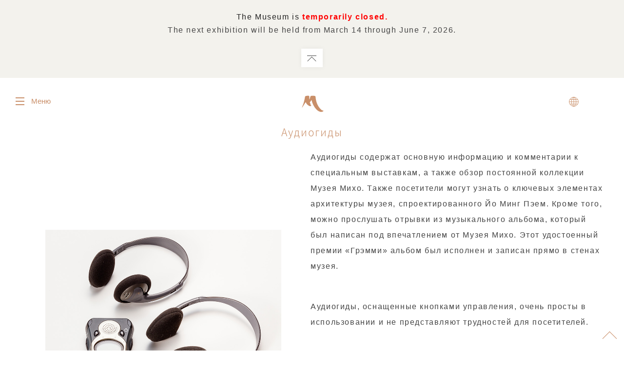

--- FILE ---
content_type: text/html
request_url: https://www.miho.jp/ru/voiceguide/
body_size: 8436
content:
<!DOCTYPE html>

<html lang="ru-RU" class="no-js">
<head>
<meta http-equiv="Last-Modified" content="Mon, 19 Jan 2026 16:14:32 GMT">
<!-- Global site tag (gtag.js) - Google Analytics -->
<script async src="https://www.googletagmanager.com/gtag/js?id=UA-165046883-1"></script>
<script>
  window.dataLayer = window.dataLayer || [];
  function gtag(){dataLayer.push(arguments);}
  gtag('js', new Date());

  gtag('config', 'UA-165046883-1');
</script>
    <meta charset="UTF-8">
    <meta name="viewport" content="width=device-width">
    <link rel="profile" href="http://gmpg.org/xfn/11">
    <link rel="icon" href="/wp-content/themes/miho/images/favicon.ico">
    <!--[if lt IE 9]>
    <script src="/wp-content/themes/miho/js/html5.js"></script>
    <![endif]-->

    <link rel="stylesheet" href="/wp-content/themes/miho/css/font-awesome.css">
    <link rel="stylesheet" href="/wp-content/themes/miho/js/jquery.mmenu.all.css">
        <link rel="stylesheet" href="/wp-content/themes/miho/css/font.css">
            <link rel="stylesheet" href="/wp-content/themes/miho/css/slider-pro.min.css">
    <link rel="stylesheet" href="/wp-content/themes/miho/js/remodal.css">
    <link rel="stylesheet" href="/wp-content/themes/miho/js/remodal-default-theme.css">

    <link rel="stylesheet" media="(max-width: 766px)" href="/wp-content/themes/miho/css/sp/reset.css">
    <link rel="stylesheet" media="(max-width: 766px)" href="/wp-content/themes/miho/css/sp/layout.css">
    <link rel="stylesheet" media="(max-width: 766px)" href="/wp-content/themes/miho/css/sp/common.css">
    <link rel="stylesheet" media="(max-width: 766px)" href="/wp-content/themes/miho/css/sp/drawer.css">

        <link rel="stylesheet" media="(max-width: 766px)" href="/wp-content/themes/miho/css/sp/information.css">
    <link rel="stylesheet" media="(max-width: 1199px)" href="/wp-content/themes/miho/css/sp/floormap.css">

    

        <link rel="stylesheet" media="(min-width: 767px)" href="/wp-content/themes/miho/css/pc/reset.css">
    <link rel="stylesheet" media="(min-width: 767px)" href="/wp-content/themes/miho/css/pc/layout.css">
    
    <link rel="stylesheet" media="(min-width: 767px)" href="/wp-content/themes/miho/css/pc/common.css">
    <link rel="stylesheet" media="(min-width: 767px)" href="/wp-content/themes/miho/css/pc/drawer.css">
    <style>
    @media screen and (min-width: 767px) {
        .drawer-hamburger:after {
            content: "Меню";
        }
        .drawer-open .drawer-hamburger:after {
            content: "Закрыть";
        }
    }
    </style>

        <link rel="stylesheet" media="(min-width: 767px)" href="/wp-content/themes/miho/css/pc/information.css">
    <link rel="stylesheet" media="(min-width: 1200px)" href="/wp-content/themes/miho/css/pc/floormap.css">
    <style>
    #faq section dl dt:before {
        content: "Q";
    }
    </style>

    
    <link rel="stylesheet" href="/wp-content/themes/miho/css/custom.css">

    <link href="https://fonts.googleapis.com/earlyaccess/notosansjapanese.css" rel="stylesheet">
    <link href="https://fonts.googleapis.com/css?family=Roboto:100,300,400" rel="stylesheet">
    <link href="https://fonts.googleapis.com/css?family=Muli:200,300,400,600" rel="stylesheet">

    <script type="text/javascript" src="/wp-content/themes/miho/js/jquery-3.1.1.js"></script>
    <script type="text/javascript" src="/wp-content/themes/miho/js/jquery.cookie.js"></script>
    <script type="text/javascript" src="/wp-content/themes/miho/js/jquery.mmenu.min.js"></script>
    <script type="text/javascript" src="/wp-content/themes/miho/js/util.js"></script>
    <script type="text/javascript" src="/wp-content/themes/miho/js/drawer.js"></script>
    <script type="text/javascript" src="/wp-content/themes/miho/js/iscroll.js"></script>
    <script type="text/javascript" src="/wp-content/themes/miho/js/remodal.js"></script>
    <script type="text/javascript" src="/wp-content/themes/miho/js/jquery.sliderPro.min.js"></script>
    <script type="text/javascript" src="/wp-content/themes/miho/js/audio.min.js"></script>
    
    <script>
            </script>

    
    <title>Аудиогиды | MIHO MUSEUM</title>

<!-- All in One SEO Pack 2.3.12.5 by Michael Torbert of Semper Fi Web Design[4612,4648] -->
<link rel="canonical" href="https://www.miho.jp/ru/voiceguide/" />
<!-- /all in one seo pack -->
<link rel='dns-prefetch' href="//s.w.org" />
		<script type="text/javascript">
			window._wpemojiSettings = {"baseUrl":"https:\/\/s.w.org\/images\/core\/emoji\/2.2.1\/72x72\/","ext":".png","svgUrl":"https:\/\/s.w.org\/images\/core\/emoji\/2.2.1\/svg\/","svgExt":".svg","source":{"concatemoji":"https:\/\/www.miho.jp\/wp-includes\/js\/wp-emoji-release.min.js?ver=4.7.3"}};
			!function(a,b,c){function d(a){var b,c,d,e,f=String.fromCharCode;if(!k||!k.fillText)return!1;switch(k.clearRect(0,0,j.width,j.height),k.textBaseline="top",k.font="600 32px Arial",a){case"flag":return k.fillText(f(55356,56826,55356,56819),0,0),!(j.toDataURL().length<3e3)&&(k.clearRect(0,0,j.width,j.height),k.fillText(f(55356,57331,65039,8205,55356,57096),0,0),b=j.toDataURL(),k.clearRect(0,0,j.width,j.height),k.fillText(f(55356,57331,55356,57096),0,0),c=j.toDataURL(),b!==c);case"emoji4":return k.fillText(f(55357,56425,55356,57341,8205,55357,56507),0,0),d=j.toDataURL(),k.clearRect(0,0,j.width,j.height),k.fillText(f(55357,56425,55356,57341,55357,56507),0,0),e=j.toDataURL(),d!==e}return!1}function e(a){var c=b.createElement("script");c.src=a,c.defer=c.type="text/javascript",b.getElementsByTagName("head")[0].appendChild(c)}var f,g,h,i,j=b.createElement("canvas"),k=j.getContext&&j.getContext("2d");for(i=Array("flag","emoji4"),c.supports={everything:!0,everythingExceptFlag:!0},h=0;h<i.length;h++)c.supports[i[h]]=d(i[h]),c.supports.everything=c.supports.everything&&c.supports[i[h]],"flag"!==i[h]&&(c.supports.everythingExceptFlag=c.supports.everythingExceptFlag&&c.supports[i[h]]);c.supports.everythingExceptFlag=c.supports.everythingExceptFlag&&!c.supports.flag,c.DOMReady=!1,c.readyCallback=function(){c.DOMReady=!0},c.supports.everything||(g=function(){c.readyCallback()},b.addEventListener?(b.addEventListener("DOMContentLoaded",g,!1),a.addEventListener("load",g,!1)):(a.attachEvent("onload",g),b.attachEvent("onreadystatechange",function(){"complete"===b.readyState&&c.readyCallback()})),f=c.source||{},f.concatemoji?e(f.concatemoji):f.wpemoji&&f.twemoji&&(e(f.twemoji),e(f.wpemoji)))}(window,document,window._wpemojiSettings);
		</script>
		<style type="text/css">
img.wp-smiley,
img.emoji {
	display: inline !important;
	border: none !important;
	box-shadow: none !important;
	height: 1em !important;
	width: 1em !important;
	margin: 0 .07em !important;
	vertical-align: -0.1em !important;
	background: none !important;
	padding: 0 !important;
}
</style>
	  <style type="text/css">
	  .wp-pagenavi{margin-left:auto !important; margin-right:auto; !important}

	  .wp-pagenavi a,.wp-pagenavi a:link,.wp-pagenavi a:visited,.wp-pagenavi a:active,.wp-pagenavi span.extend { background:#c98f69 !important; border:1px solid #c98f69 !important; color:#ffffff !important; }
	  .wp-pagenavi a:hover,.wp-pagenavi span.current
	  {
		  background:#ffffff !important; border:1px solid #c98f69 !important; color:#c98f69 !important; 
	  }
	  .wp-pagenavi span.pages { color:#c98f69 !important; }
	  </style>
	  <link rel='stylesheet' id='bogo-css'  href="/wp-content/plugins/bogo/includes/css/style.css?ver=3.1.2" type='text/css' media='all' />
<link rel='stylesheet' id='wp-pagenavi-style-css'  href="/wp-content/plugins/wp-pagenavi-style/style/default.css?ver=1.0" type='text/css' media='all' />
<link rel='https://api.w.org/' href="/ru/wp-json/" />
<link rel="alternate" type="application/json+oembed" href="/ru/wp-json/oembed/1.0/embed?url=http%3A%2F%2Fnw.miho.jp%2Fru%2Fvoiceguide%2F" />
<link rel="alternate" type="text/xml+oembed" href="/ru/wp-json/oembed/1.0/embed?url=http%3A%2F%2Fnw.miho.jp%2Fru%2Fvoiceguide%2F&#038;format=xml" />
<link rel="alternate" hreflang="ja" href="/voiceguide/" />
<link rel="alternate" hreflang="zh-TW" href="/zh-TW/voiceguide/" />
<link rel="alternate" hreflang="es-ES" href="/es/voiceguide/" />
<link rel="alternate" hreflang="zh-CN" href="/zh-CN/voiceguide/" />
<link rel="alternate" hreflang="fr-FR" href="/fr/voiceguide/" />
<link rel="alternate" hreflang="en-US" href="/en/voiceguide/" />
<link rel="alternate" hreflang="ru-RU" href="/ru/voiceguide/" />
	<style type="text/css">
	 .wp-pagenavi
	{
		font-size:15px !important;
	}
	</style>
	</head>
<body class="page-template-default page page-id-12776 drawer drawer--top ru ru-RU">

<div id="wrap">
<script>

    var special_msg_delete = $.cookie("special_msg_delete");
    $(function () {
        $('#miho_special_msg .msg_delete').click( function () {
            $('#miho_special_msg').remove();
            $('#siteHeaderContainer').removeClass('disp_off_msg');
            $('#container').removeClass('disp_off_msg');
            $.cookie('special_msg_delete', 'yes', { expires: 1, path: '/' });
        });
        if ( special_msg_delete == undefined ) {
        } else {
            //$('#miho_special_msg .msg_delete').trigger('click');
            $('#miho_special_msg').remove();
            $('#siteHeaderContainer').removeClass('disp_off_msg');
            $('#container').removeClass('disp_off_msg');
        }
    });

</script>


<style>
    #miho_special_msg {
        position: fixed;
        top: 0;
        width: 100%;
        height: 140px;
        z-index: 999999999999;
        background-color: #f3f2ed;
        padding: 20px 0 0;
    }
    #miho_special_msg br{
        display: none;
    }
    #miho_special_msg h3{
        text-align: center;
        font-size: 16px;
		line-height: 30px;
        font-family: "Helvetica Neue",Helvetica,Arial, "Hiragino Kaku Gothic ProN","Hiragino Kaku Gothic Pro","游ゴシック","游ゴシック体","YuGothic","Meiryo","メイリオ","ＭＳ ゴシック",sans-serif;
	}
    #miho_special_msg p {
        max-width: none;
        font-size: 13px;
        line-height: 1.5;
        text-align: center;
    }
    #miho_special_msg .msg_delete {
        height: 38px;
        padding: 0 22px;
        border: none;
        background: #fff;
        -webkit-box-shadow: 0 0 10px 0 rgba(0, 0, 0, .05);
                box-shadow: 0 0 10px 0 rgba(0, 0, 0, .05);
    }
    #miho_special_msg .msg_delete:before {
        right: 16px;
    }
    #miho_special_msg .msg_delete:after {
        top: 14px;
        right: 13px;
    }
    .disp_off_msg,
    .disp_off_msg header#siteHeader,
    .disp_off_msg nav.drawer-nav {
        margin-top: 160px;
    }

    @media screen and (max-width: 766px) {
        #miho_special_msg {
            height: 160px;
        }
        #miho_special_msg h3 {
            font-size: 15px;
            line-height: 1.4;
            margin-bottom: 5px;
        }
        #miho_special_msg p {
            font-size: 12px;
        }
        #miho_special_msg .msg_delete {
            font-size: 15px;
            margin: 20px auto 0;
            position: relative;
            top: auto;
        }
        .disp_off_msg,
        .disp_off_msg header#siteHeader,
        .disp_off_msg nav.drawer-nav {
            margin-top: 180px;
        }
    }
</style>

    <div id="miho_special_msg">
        <div class="inner">
            <h3 style="font-size:16px;"> The Museum is<span style="color: red; font-weight: bold;"> temporarily closed.</span></h3><br />
<p style="font-size:16px;"> The next exhibition will be held from March 14 through June 7, 2026. </span></h3>            <p class="msg_delete open active"></p>
        </div>
    </div>

    <div id="siteHeaderContainer" class="disp_off_msg">
        <header id="siteHeader" class="headerFadein">
            <div id="logo">
                <a href="/ru/">
                    <svg version="1.1" id="logoType" xmlns="http://www.w3.org/2000/svg" xmlns:xlink="http://www.w3.org/1999/xlink" x="0px" y="0px" viewBox="0 0 140 140" style="enable-background:new 0 0 140 140;" xml:space="preserve">
                    <path class="logo" d="M42.7,103.9l-0.1-0.2c-0.4-0.9-0.8-1.8-1.5-3.3c-0.6-1.3-1-2.1-1.4-2.9l-0.1-0.3c0,0.4,0,0.5,0,1.2l0,1l0,1v1.2
                    v0.1c0,0.8,0,1,0.1,1.3c0.1,0.4,0.3,0.6,0.8,0.6v0.4c-0.5,0-0.7,0-1.4,0c-0.7,0-0.9,0-1.4,0v-0.4c0.6,0,0.9-0.3,1-0.9
                    c0.1-0.4,0.1-0.9,0.1-1.9c0.1-1.6,0.1-2.3,0.1-3c0-0.9-0.1-1.3-0.2-1.6c-0.1-0.3-0.3-0.4-0.7-0.5v-0.4c0.5,0,0.7,0,1.4,0
                    c0.7,0,0.9,0,1.4,0c0.2,0.6,0.3,0.8,0.7,1.6c0.7,1.5,1.6,3.5,2.1,4.4l0.1,0.2c0.1-0.1,0.1-0.2,0.1-0.3c0.1-0.3,0.3-0.7,0.6-1.3
                    c0.3-0.7,0.5-1.3,0.7-1.6l0.6-1.4c0.4-0.9,0.4-1,0.6-1.5l0.3,0c0.3,0,0.7,0,1.2,0c0.5,0,0.9,0,1.2,0l0.3,0v0.4
                    c-0.7,0.1-0.9,0.5-0.9,1.9c0,0.7,0,1.3,0.1,2.5c0,1.1,0.1,1.6,0.1,2.1c0,0.5,0.1,0.8,0.2,1c0.1,0.2,0.4,0.4,0.8,0.4v0.4l-0.3,0h-1.5
                    H46l-0.3,0v-0.4c0.4,0,0.6-0.2,0.7-0.4c0.2-0.3,0.2-0.5,0.2-1.3v-0.7c0-0.8,0-1.2-0.1-2.5c0-0.5,0-0.9-0.1-1.2l0-0.3l-0.1,0.3
                    L45.6,99c-0.4,0.9-0.6,1.4-0.7,1.7l-0.7,1.6c-0.4,0.9-0.4,1.1-0.7,1.7H42.7z"/>
                    <path class="logo" d="M59.4,103.6c0.3,0,0.5-0.1,0.7-0.3c0.2-0.2,0.3-0.4,0.3-0.7c0-0.4,0-0.6,0.1-1.9v-1.1v-1.1c0-0.3,0-0.7,0-1.1
                    c0-0.7,0-1-0.1-1.3c-0.1-0.3-0.4-0.5-0.9-0.5v-0.4l0.3,0c0.4,0,0.9,0,1.5,0c0.7,0,1.2,0,1.5,0l0.3,0v0.4c-0.3,0-0.5,0.1-0.7,0.3
                    c-0.2,0.2-0.3,0.4-0.3,0.7c0,0.4,0,0.7,0,1.9v1.1v1.1c0,1.7,0,2,0.2,2.3c0.1,0.3,0.4,0.5,0.9,0.5v0.4l-0.3,0h-1.5h-1.5l-0.3,0V103.6
                    z"/>
                    <path class="logo" d="M76,99.7v0.3v1.1c0,0.3,0,0.6,0,1c0,0.6,0.1,0.8,0.2,1c0.1,0.2,0.4,0.4,0.8,0.4v0.4l-0.3,0h-1.5h-1.5l-0.3,0
                    v-0.4c0.3,0,0.5-0.1,0.7-0.3c0.2-0.2,0.3-0.4,0.3-0.7c0-0.4,0-0.6,0.1-1.9v-1.1v-1.1c0-0.3,0-0.7,0-1.1c0-0.7,0-1-0.1-1.3
                    c-0.1-0.3-0.4-0.5-0.9-0.5v-0.4l0.3,0c0.4,0,0.9,0,1.5,0c0.7,0,1.2,0,1.5,0l0.3,0v0.4c-0.4,0-0.6,0.1-0.8,0.4
                    c-0.2,0.3-0.2,0.5-0.2,1.7l0,0.9v0.3h4.1l0-0.3v-0.9c0-0.1,0-0.4,0-0.7c0-0.5-0.1-0.7-0.2-0.9c-0.2-0.2-0.4-0.3-0.8-0.4v-0.4l0.3,0
                    c0.4,0,0.9,0,1.5,0c0.7,0,1.2,0,1.5,0l0.3,0v0.4c-0.3,0-0.5,0.1-0.7,0.3c-0.3,0.3-0.3,0.6-0.3,1.5v1.8v0.3v1.1c0,1.7,0,2,0.2,2.3
                    c0.1,0.3,0.4,0.5,0.9,0.5v0.4l-0.3,0h-1.5h-1.5l-0.3,0v-0.4c0.4,0,0.7-0.2,0.8-0.4c0.1-0.1,0.1-0.3,0.1-0.5c0-0.3,0.1-0.8,0.1-1.5
                    V100l0-0.3H76z"/>
                    <path class="logo" d="M97.2,96c-1.7,0-2.9,1.3-2.9,3.1c0,2.2,1.4,4,3.3,4c1.7,0,2.9-1.3,2.9-3.2C100.5,97.7,99.1,96,97.2,96
                     M101,102.6c-0.9,0.9-2.2,1.4-3.8,1.4c-2.8,0-4.7-1.7-4.7-4.2c0-2.7,2-4.6,5-4.6c2.9,0,4.8,1.7,4.8,4.2
                    C102.3,100.6,101.8,101.8,101,102.6"/>
                    <path class="logo" d="M22.6,121l-0.1-0.2c-0.4-0.9-0.8-1.8-1.5-3.3c-0.6-1.3-1-2.1-1.4-2.9l-0.1-0.3c0,0.4,0,0.5,0,1.2l0,1l0,1v1.2
                    v0.1c0,0.8,0,1,0.1,1.3c0.1,0.4,0.3,0.6,0.8,0.6v0.4c-0.5,0-0.7,0-1.4,0c-0.7,0-0.9,0-1.4,0v-0.4c0.6,0,0.9-0.3,1-0.9
                    c0.1-0.4,0.1-0.9,0.1-1.9c0.1-1.6,0.1-2.3,0.1-2.9c0-0.9-0.1-1.3-0.2-1.6c-0.1-0.3-0.3-0.4-0.7-0.5v-0.4c0.5,0,0.7,0,1.4,0
                    c0.7,0,0.9,0,1.4,0c0.2,0.6,0.3,0.8,0.7,1.6c0.7,1.5,1.6,3.5,2.1,4.4l0.1,0.2c0.1-0.1,0.1-0.2,0.1-0.3c0.1-0.3,0.3-0.7,0.6-1.3
                    c0.3-0.7,0.5-1.3,0.7-1.6l0.6-1.4c0.4-0.9,0.4-1,0.6-1.5l0.3,0c0.3,0,0.7,0,1.2,0c0.5,0,0.9,0,1.2,0l0.3,0v0.4
                    c-0.7,0.1-0.9,0.5-0.9,1.9c0,0.7,0,1.3,0.1,2.5c0,1.1,0.1,1.6,0.1,2.1c0,0.5,0.1,0.8,0.2,1c0.1,0.2,0.4,0.3,0.8,0.4v0.4l-0.3,0h-1.5
                    h-1.5l-0.3,0v-0.4c0.4,0,0.6-0.2,0.7-0.4c0.2-0.3,0.2-0.5,0.2-1.3v-0.7c0-0.8,0-1.2-0.1-2.5c0-0.5,0-0.9-0.1-1.2l0-0.3l-0.1,0.3
                    l-0.7,1.6c-0.4,0.9-0.6,1.4-0.7,1.7l-0.7,1.6c-0.4,0.9-0.4,1.1-0.7,1.7H22.6z"/>
                    <path class="logo" d="M48.2,112.8c-0.3,0-0.5,0.1-0.7,0.3c-0.2,0.2-0.2,0.5-0.3,1c0,0.6,0,1,0,1.8c0,0.4,0,0.7,0,0.9v1.2
                    c0,0.9-0.2,1.4-0.6,2c-0.6,0.9-1.7,1.3-3.1,1.3c-0.9,0-1.5-0.2-2.2-0.5c-1-0.6-1.4-1.3-1.4-2.7c0-0.3,0-0.8,0-1.3c0-0.4,0-0.8,0-1.2
                    v-0.8c0-0.8,0-1-0.1-1.2c-0.1-0.5-0.4-0.7-0.9-0.7v-0.4l0.3,0c0.4,0,0.9,0,1.5,0c0.7,0,1.2,0,1.6,0l0.3,0v0.4
                    c-0.4,0.1-0.6,0.2-0.8,0.4c-0.1,0.2-0.2,0.5-0.2,1c0,0.7,0,1.7,0,2.2v0.2l0,1.2c0,1.1,0.1,1.5,0.5,1.9c0.3,0.4,0.9,0.6,1.6,0.6
                    c0.6,0,1.2-0.2,1.5-0.5c0.3-0.2,0.5-0.5,0.6-0.8c0.2-0.6,0.2-1,0.2-2.4v-0.2v-1.1c0-0.4,0-0.8,0-1c0-0.6,0-0.9-0.2-1.2
                    c-0.1-0.2-0.4-0.4-0.7-0.4v-0.4c0.6,0,0.8,0,1.5,0c0.7,0,0.9,0,1.5,0V112.8z"/>
                    <path class="logo" d="M63.1,114.5c-0.2-0.9-0.8-1.5-1.8-1.5c-0.9,0-1.5,0.5-1.5,1.2c0,0.4,0.2,0.7,0.5,1c0.2,0.2,0.4,0.3,0.7,0.5
                    c0.1,0.1,0.4,0.2,0.7,0.4c0.9,0.6,1.3,0.8,1.7,1.2c0.4,0.4,0.6,1,0.6,1.5c0,1.4-1.3,2.4-3.3,2.4c-0.8,0-1.4-0.1-2.3-0.4
                    c0-0.5-0.1-1.2-0.3-1.9l0.5-0.1c0.3,1,1.1,1.6,2.2,1.6c1,0,1.7-0.5,1.7-1.2c0-0.3-0.2-0.7-0.5-0.9c-0.3-0.2-0.6-0.4-1.3-0.9
                    c-1.2-0.7-1.5-0.9-1.9-1.3c-0.3-0.4-0.5-0.9-0.5-1.4c0-1.5,1.2-2.4,3-2.4c0.9,0,1.6,0.2,2.3,0.5c0,0.3,0,0.4,0,0.8c0,0.5,0,0.6,0,1
                    H63.1z"/>
                    <path class="logo" d="M80.7,114.5c-0.1-1-0.6-1.3-2.2-1.3c-0.3,0-1.1,0-1.5,0c0,0.5,0,0.7,0,1.4v1.4v0.1c0.2,0,0.8,0,1.1,0
                    c1.5,0,1.9-0.2,2-0.9h0.5l0,0.1c0,0.3,0,0.7,0,1.1c0,0.4,0,0.8,0,1.1l0,0.1H80c0-0.7-0.4-0.9-1.9-0.9c-0.2,0-0.8,0-1.1,0h-0.1v0.2
                    v0.8l0,0.8v0.7c0,0.5,0.1,0.7,0.4,0.8c0.2,0,1,0.1,1.4,0.1c1.5,0,2-0.3,2.4-1.4l0.5,0.1c-0.2,0.9-0.4,1.7-0.6,1.9
                    c-0.1,0.2-0.3,0.2-1,0.2c-0.1,0-0.2,0-0.5,0l-0.4,0l-0.5,0c-0.3,0-0.6,0-0.7,0h-1c-0.3,0-0.5,0-0.7,0c-0.2,0-0.4,0-0.9,0
                    c-0.7,0-0.8,0-1.1,0v-0.4c0.3,0,0.5-0.1,0.7-0.3c0.2-0.2,0.3-0.4,0.3-0.7c0-0.4,0-0.6,0-1.9l0-1.1l0-1.1v-1.1c0-0.7,0-1-0.2-1.3
                    c-0.1-0.3-0.4-0.5-0.9-0.5v-0.4h7v0.1c0,0.3,0,0.7,0,1v0.8l0,0.2H80.7z"/>
                    <path class="logo" d="M100.7,112.8c-0.3,0-0.5,0.1-0.7,0.3c-0.2,0.2-0.2,0.5-0.3,1c0,0.6,0,1,0,1.8c0,0.4,0,0.7,0,0.9v1.2
                    c0,0.9-0.2,1.4-0.6,2c-0.6,0.9-1.7,1.3-3.1,1.3c-0.9,0-1.5-0.2-2.2-0.5c-1-0.6-1.4-1.3-1.4-2.7c0-0.3,0-0.8,0-1.3c0-0.4,0-0.8,0-1.2
                    v-0.8c0-0.8,0-1-0.1-1.2c-0.1-0.5-0.4-0.7-0.9-0.7v-0.4l0.3,0c0.4,0,0.9,0,1.5,0c0.7,0,1.2,0,1.6,0l0.3,0v0.4
                    c-0.4,0.1-0.6,0.2-0.8,0.4c-0.1,0.2-0.2,0.5-0.2,1c0,0.7,0,1.7,0,2.2v0.2l0,1.2c0,1.1,0.1,1.5,0.5,1.9c0.3,0.4,0.9,0.6,1.6,0.6
                    c0.6,0,1.2-0.2,1.5-0.5c0.3-0.2,0.5-0.5,0.6-0.8c0.2-0.6,0.2-1,0.2-2.4v-0.2v-1.1c0-0.4,0-0.8,0-1c0-0.6,0-0.9-0.2-1.2
                    c-0.1-0.2-0.4-0.4-0.7-0.4v-0.4c0.6,0,0.8,0,1.5,0c0.7,0,0.9,0,1.5,0V112.8z"/>
                    <path class="logo" d="M115.6,121l-0.1-0.2c-0.4-0.9-0.8-1.8-1.5-3.3c-0.6-1.3-1-2.1-1.4-2.9l-0.1-0.3c0,0.4,0,0.5,0,1.2l0,1l0,1v1.2
                    v0.1c0,0.8,0,1,0.1,1.3c0.1,0.4,0.3,0.6,0.8,0.6v0.4c-0.5,0-0.7,0-1.4,0c-0.7,0-0.9,0-1.4,0v-0.4c0.6,0,0.9-0.3,1-0.9
                    c0.1-0.4,0.1-0.9,0.1-1.9c0.1-1.6,0.1-2.3,0.1-2.9c0-0.9-0.1-1.3-0.2-1.6c-0.1-0.3-0.3-0.4-0.7-0.5v-0.4c0.5,0,0.7,0,1.4,0
                    c0.7,0,0.9,0,1.4,0c0.2,0.6,0.3,0.8,0.7,1.6c0.7,1.5,1.6,3.5,2.1,4.4l0.1,0.2c0.1-0.1,0.1-0.2,0.1-0.3c0.1-0.3,0.3-0.7,0.6-1.3
                    c0.3-0.7,0.5-1.3,0.7-1.6l0.6-1.4c0.4-0.9,0.4-1,0.6-1.5l0.3,0c0.3,0,0.7,0,1.2,0c0.5,0,0.9,0,1.2,0l0.3,0v0.4
                    c-0.7,0.1-0.9,0.5-0.9,1.9c0,0.7,0,1.3,0.1,2.5c0,1.1,0.1,1.6,0.1,2.1c0,0.5,0.1,0.8,0.2,1c0.1,0.2,0.4,0.3,0.8,0.4v0.4l-0.3,0h-1.5
                    h-1.5l-0.3,0v-0.4c0.4,0,0.6-0.2,0.7-0.4c0.2-0.3,0.2-0.5,0.2-1.3v-0.7c0-0.8,0-1.2-0.1-2.5c0-0.5,0-0.9-0.1-1.2l0-0.3l-0.1,0.3
                    l-0.7,1.6c-0.4,0.9-0.6,1.4-0.7,1.7l-0.7,1.6c-0.4,0.9-0.4,1.1-0.7,1.7H115.6z"/>
                    </svg>
                    <svg version="1.1" id="logoMark" xmlns="http://www.w3.org/2000/svg" xmlns:xlink="http://www.w3.org/1999/xlink" x="0px" y="0px"
                    viewBox="0 0 80 80" style="enable-background:new 0 0 80 80;" xml:space="preserve">
                    <path class="logo" d="M33.7,26.1c-0.3,2.3,0.2,6,0.3,8.1c0,0.1,0.1-0.4,0.2-0.7c0.8-2,1.5-5.8,2.6-7.8c0-0.8,0.9-0.3,1.1-0.8
                    c0.4,0.4,0.9,0.5,1.2,0c2.9-0.3,6.1-0.4,8.6,0.9c0.1,0.1,0.6,0.7,0.6,1c0.7,11.9,5,23.3,13.4,30.8c1.4,1.1,3,2,4.9,2
                    c0.7,0.7-0.4,1.7-1.3,2.2c-5.3,2.9-11.7-1.7-14.7-4.6c-5.8-5.8-9.8-13.9-11.6-22.3c-0.1-0.3-0.1-0.2-0.3,0
                    c-0.9,1.3-2.9,4.3-3.9,5.4c0.9,2,1.7,3.4,1.8,5.7c0.2,1.1,2.6,1.3,1.2,2.6c-2.4,1.7-5-0.4-6.8-1.5c-2.5-1.7-4.4-4.2-5.4-6.9
                    c-0.3-0.7-1,0.4-1.4,1c-2.1,3.4-4.7,7.3-7,10.9c-0.5,0-0.2,0.4-0.8,0.5c1.2-3.7,3.1-7.6,4.2-11.6c1.4-4.9,2.5-9.6,3.2-14.6
                    c0.4-0.7,2.1-1.1,3.1-1.3C29.2,24.8,32.6,23.9,33.7,26.1"/>
                    </svg>
                </a>
            </div>

            <div class="inner">
            <!-- ハンバーガーボタン -->
                <div id="language" >
                    <p class="language"><span>&nbsp;<!--Language--></span></p>
                    <ul><li id="japanese" class="ja first"><a rel="alternate" hreflang="ja" href="/voiceguide/" title="Japanese">日本語</a></li>
<li id="english" class="en-US en"><a rel="alternate" hreflang="en-US" href="/en/voiceguide/" title="English (United States)">English</a></li>
<li id="simplified" class="zh-CN"><a rel="alternate" hreflang="zh-CN" href="/zh-CN/voiceguide/" title="Chinese (China)">简体中文</a></li>
<li id="traditional" class="zh-TW"><a rel="alternate" hreflang="zh-TW" href="/zh-TW/voiceguide/" title="Chinese (Taiwan)">繁體中文</a></li>
<li id="french" class="fr-FR fr"><a rel="alternate" hreflang="fr-FR" href="/fr/voiceguide/" title="French (France)">Français</a></li>
<li id="spanish" class="es-ES es"><a rel="alternate" hreflang="es-ES" href="/es/voiceguide/" title="Spanish (Spain)">Español</a></li>
<li id="russian" class="ru-RU ru current last"><span class="notURL">русский</span></li>
</ul>
                </div>
                <div id="menu">
                    <button type="button" class="drawer-toggle drawer-hamburger">
                        <span class="sr-only">Меню</span>
                        <span class="drawer-hamburger-icon"></span>
                    </button>
                </div>
                <div id="spMenuBtn" class="sp">
                    <a class="menu-btn" href="#spmenu"></a>
                </div>
            </div>

            <nav class="drawer-nav" role="navigation">
                <div class="drawer-menu">
                    <div  id="touchbox" class="inner">
                        <div>
                            <h5>О музее</h5>
                            <ul>
                                <li><a href="/ru/intro">Представление</a></li>
                                <li><a href="/ru/collectionindex">Коллекция</a></li>
                                <li><a href="/ru/architecture">Архитектура</a></li>
                                <li><a href="/ru/architecture/gallery">Фотогалерея</a></li>
                                                            </ul>
                        </div>
                        <div class="current">
                            <h5>Посещение</h5>
                            <ul>
                                <li><a href="/ru/information">Информация для посетителей</a></li>
                                <li><a href="/ru/beginner">Информация для тех, кто приезжает впервые</a></li>
                                <li><a href="/ru/faq">Часто задаваемые вопросы</a></li>
                                <li><a href="/ru/floormap">Карта музея</a></li>
                                <li><a href="/ru/barrier_free">Безбарьерная среда</a></li>
                                <li><a href="/ru/contact">Справка</a></li>
                                <li class="current"><a href="/ru/voiceguide">Аудиогиды</a></li>
                                                            </ul>
                        </div>
                        <div>
                            <h5>Выставки (на английском)</h5>
                            <ul>
                                                                <li><a href="/en/current_exhibition">Действующие выставки</a></li>
                                <li><a href="/en/upcoming_exhibition">Будущие выставки</a></li>
                                <li><a href="/en/past_exhibition">Прошлые выставки</a></li>
                            </ul>
                        </div>
                        <div>
                            <h5>События (на японском)</h5>
                            <ul>
                                                                <li><a href="/event_schedule">Календарь событий</a></li>
                                                                                                <li><a href="/event_type/other">События</a></li>
                                                                                                <li><a href="/event_type/kids">Детские и семейные программы</a></li>
                                                                                                <li><a href="/event_type/adult">Программы для взрослых</a></li>
                                                            </ul>
                        </div>
                        <div>
                            <h5>Рестораны и магазины</h5>
                            <ul>
                                <li><a href="/ru/mihooriginal">Коллекция оригинальной продукции Музея Михо</a></li>
                                <li><a href="/ru/restaurant">Ресторан</a></li>
                                <li><a href="/ru/cafe">Кафе</a></li>
                                <li><a href="/ru/shop">Магазины музея</a></li>
                                                            </ul>
                        </div>
                        <div>
                            <h5>Как добраться</h5>
                            <ul>
                                <li><a href="/ru/access">На общественном транспорте</a></li>
                                <li><a href="/ru/access_car">На автомобиле</a></li>
                            </ul>
                        </div>
                    </div>
                </div>
            </nav>
        </header>
    </div>

    <div id="container" class="clearfix disp_off_msg">


    <header id="pageHeader">
                <h1>Аудиогиды</h1>

            </header>

    
    <main role="main" id="voiceguide">
                        <article>
<div class="inner flexBox">
<figure><img class="alignnone size-full wp-image-218" src="/wp-content/uploads/2017/04/voiceguide.jpg" alt="" width="960" height="960" /></figure>
<div>
<p class="">Аудиогиды содержат основную информацию и комментарии к специальным выставкам, а также обзор постоянной коллекции Музея Михо. Также посетители могут узнать о ключевых элементах архитектуры музея, спроектированного Йо Минг Пэем. Кроме того, можно прослушать отрывки из музыкального альбома, который был написан под впечатлением от Музея Михо. Этот удостоенный премии «Грэмми» альбом был исполнен и записан прямо в стенах музея.</p>
<p class="">Аудиогиды, оснащенные кнопками управления, очень просты в использовании и не представляют трудностей для посетителей.</p>

<dl>
 	<dt>Стоимость проката</dt>
 	<dd>600 иен</dd>
</dl>
<dl>
 	<dt>Время предоставления аудиогида</dt>
 	<dd>10:00—17:00 (выдача устройств до 16:00)</dd>
</dl>
<dl>
 	<dt>Доступные языки</dt>
 	<dd>Постоянная коллекция Музея Михо: японский, английский, китайский, (Некоторый контент доступен на кантонском, немецком и французском языках)

Специальные выставки: японский, английский</dd>
</dl>
</div>
</div>
</article>        
        
    </main>



        <footer id="siteFooter" class="clearfix">
            
<div id="topicpath">
    <div class="inner">
       <p><a href="/ru/">
       	                    <svg version="1.1" xmlns="http://www.w3.org/2000/svg" xmlns:xlink="http://www.w3.org/1999/xlink" x="0px" y="0px"
                    viewBox="0 0 80 80" style="enable-background:new 0 0 80 80;" xml:space="preserve">
                    <path class="logo" d="M33.7,26.1c-0.3,2.3,0.2,6,0.3,8.1c0,0.1,0.1-0.4,0.2-0.7c0.8-2,1.5-5.8,2.6-7.8c0-0.8,0.9-0.3,1.1-0.8
                    c0.4,0.4,0.9,0.5,1.2,0c2.9-0.3,6.1-0.4,8.6,0.9c0.1,0.1,0.6,0.7,0.6,1c0.7,11.9,5,23.3,13.4,30.8c1.4,1.1,3,2,4.9,2
                    c0.7,0.7-0.4,1.7-1.3,2.2c-5.3,2.9-11.7-1.7-14.7-4.6c-5.8-5.8-9.8-13.9-11.6-22.3c-0.1-0.3-0.1-0.2-0.3,0
                    c-0.9,1.3-2.9,4.3-3.9,5.4c0.9,2,1.7,3.4,1.8,5.7c0.2,1.1,2.6,1.3,1.2,2.6c-2.4,1.7-5-0.4-6.8-1.5c-2.5-1.7-4.4-4.2-5.4-6.9
                    c-0.3-0.7-1,0.4-1.4,1c-2.1,3.4-4.7,7.3-7,10.9c-0.5,0-0.2,0.4-0.8,0.5c1.2-3.7,3.1-7.6,4.2-11.6c1.4-4.9,2.5-9.6,3.2-14.6
                    c0.4-0.7,2.1-1.1,3.1-1.3C29.2,24.8,32.6,23.9,33.7,26.1"/>
                    </svg>
       </a></p>
        <ul>
                        <li>Аудиогиды</li>

                    </ul>
    </div>
</div>
            <div class="inner flexBox">
                <div id="footerAddress">
                    <h4><a href="/ru/">MIHO MUSEUM</a></h4>
                    <p>300 Momodani; Tashiro Shigaraki Koka; Shiga 529-1814, Japan (Япония)</p>
                    <p>Тел. +81 (0)748-82-3411</p>
                    <p>Факс: +81 (0)748-82-3414</p>
                                        <ul id="footerSns">
                    </ul>
                </div>

                <nav id="siteMap">
                    <div>
                        <h5>О музее</h5>
                        <ul>
                            <li><a href="/ru/intro">Представление</a></li>
                            <li><a href="/ru/collectionindex">Коллекция</a></li>
                            <li><a href="/ru/architecture">Архитектура</a></li>
                            <li><a href="/ru/architecture/gallery">Фотогалерея</a></li>
                                                    </ul>
                    </div>
                    <div>
                        <h5>Посещение</h5>
                        <ul>
                            <li><a href="/ru/information">Информация для посетителей</a></li>
                            <li><a href="/ru/beginner">Информация для тех, кто приезжает впервые</a></li>
                            <li><a href="/ru/faq">Часто задаваемые вопросы</a></li>
                            <li><a href="/ru/floormap">Карта музея</a></li>
                            <li><a href="/ru/barrier_free">Безбарьерная среда</a></li>
                            <li><a href="/ru/contact">Справка</a></li>
                            <li><a href="/ru/voiceguide">Аудиогиды</a></li>
                                                    </ul>
                    </div>
                    <div>
                        <h5>Выставки (на английском)</h5>
                        <ul>
                                                    <li><a href="/en/current_exhibition">Действующие выставки</a></li>
                            <li><a href="/en/upcoming_exhibition">Будущие выставки</a></li>
                            <li><a href="/en/past_exhibition">Прошлые выставки</a></li>
                        </ul>
                    </div>
                    <div>
                        <h5>События (на японском)</h5>
                        <ul>
                                                    <li><a href="/event_schedule">Календарь событий</a></li>
                                                                                    <li><a href="/event_type/other">События</a></li>
                                                                                    <li><a href="/event_type/kids">Детские и семейные программы</a></li>
                                                                                    <li><a href="/event_type/adult">Программы для взрослых</a></li>
                                                    </ul>
                    </div>
                    <div>
                        <h5>Рестораны и магазины</h5>
                        <ul>
                            <li><a href="/ru/mihooriginal">Коллекция оригинальной продукции Музея Михо</a></li>
                            <li><a href="/ru/restaurant">Ресторан</a></li>
                            <li><a href="/ru/cafe">Кафе</a></li>
                            <li><a href="/ru/shop">Магазины музея</a></li>
                                                    </ul>
                    </div>
                    <div>
                        <h5>Как добраться</h5>
                        <ul>
                            <li><a href="/ru/access">На общественном транспорте</a></li>
                            <li><a href="/ru/access_car">На автомобиле</a></li>
                        </ul>
                                                <h6><a href="/ru/rule">Соглашение об использовании сайта</a></h6>
                    </div>
                </nav>
            </div>

            <p id="copyright" class="clearfix mincho"><small>&copy;MIHO MUSEUM. All Right Reserved.</small></p>
        </footer>

        <div id="pageTop">
            <p><a href="#"></a></p>
        </div>

        <nav id="spmenu">
            <ul>
                <li>
                    <span>О музее</span>
                    <ul>
                        <li><a href="/ru/intro">Представление</a></li>
                        <li><a href="/ru/collectionindex">Коллекция</a></li>
                        <li><a href="/ru/architecture">Архитектура</a></li>
                        <li><a href="/ru/architecture/gallery">Фотогалерея</a></li>
                                            </ul>
                </li>
                <li>
                    <span>Посещение</span>
                    <ul>
                        <li><a href="/ru/information">Информация для посетителей</a></li>
                        <li><a href="/ru/beginner">Информация для тех, кто приезжает впервые</a></li>
                        <li><a href="/ru/faq">Часто задаваемые вопросы</a></li>
                        <li><a href="/ru/floormap">Карта музея</a></li>
                        <li><a href="/ru/barrier_free">Безбарьерная среда</a></li>
                        <li><a href="/ru/contact">Справка</a></li>
                        <li><a href="/ru/voiceguide">Аудиогиды</a></li>
                                            </ul>
                </li>
                <li>
                    <span>Выставки (на английском)</span>
                    <ul>
                                                <li><a href="/en/current_exhibition">Действующие выставки</a></li>
                        <li><a href="/en/upcoming_exhibition">Будущие выставки</a></li>
                        <li><a href="/en/past_exhibition">Прошлые выставки</a></li>
                    </ul>
                </li>
                <li>
                    <span>События (на японском)</span>
                    <ul>
                                                <li><a href="/event_schedule">Календарь событий</a></li>
                                                                        <li><a href="/event_type/other">События</a></li>
                                                                        <li><a href="/event_type/kids">Детские и семейные программы</a></li>
                                                                        <li><a href="/event_type/adult">Программы для взрослых</a></li>
                                            </ul>
                </li>
                <li>
                    <span>Рестораны и магазины</span>
                    <ul>
                        <li><a href="/ru/mihooriginal">Коллекция оригинальной продукции Музея Михо</a></li>
                        <li><a href="/ru/restaurant">Ресторан</a></li>
                        <li><a href="/ru/cafe">Кафе</a></li>
                        <li><a href="/ru/shop">Магазины музея</a></li>
                                            </ul>
                </li>
                <li>
                    <span>Как добраться</span>
                    <ul>
                        <li><a href="/ru/access">На общественном транспорте</a></li>
                        <li><a href="/ru/access_car">На автомобиле</a></li>
                    </ul>
                </li>
                                <li><a href="/ru/rule">Соглашение об использовании сайта</a></li>
            </ul>
        </nav>
    </div><!-- #container -->
</div><!-- #wrap -->

<script type='text/javascript' src="/wp-includes/js/wp-embed.min.js?ver=4.7.3"></script>

</body>
</html>


--- FILE ---
content_type: text/css
request_url: https://www.miho.jp/wp-content/themes/miho/css/font.css
body_size: 2297
content:
@charset "UTF-8";
/*=============================================================================================================================================
===============================================================================================================================================

===============================================================================================================================================
=============================================================================================================================================*/
@font-face {
  font-family: mymincho;
  src: local("游明朝 Regular"), local("Yu Mincho Regular"), local("游明朝"), local("Yu Mincho"), local("YuMincho"), local("ヒラギノ明朝 ProN W3"), local("Hiragino Mincho ProN"), local("HGS明朝E"), local("HGSMinchoE"), local("ＭＳ Ｐ明朝"), local("ＭＳ 明朝");
}
@font-face {
  font-family: 'Noto Sans Japanese';
  font-style: normal;
  font-weight: 100;
  src: local("Noto Sans CJK JP"), url(../fonts/NotoSansCJKjp-Thin.eot), url(../fonts/NotoSansCJKjp-Thin.woff) format("woff");
}
@font-face {
  font-family: 'Noto Sans Japanese';
  font-style: normal;
  font-weight: 200;
  src: local("Noto Sans CJK JP"), url(../fonts/NotoSansCJKjp-Light.woff) format("woff");
}
@font-face {
  font-family: 'Noto Sans Japanese';
  font-style: normal;
  font-weight: 300;
  src: local("Noto Sans CJK JP"), url(../fonts/NotoSansCJKjp-DemiLight.woff) format("woff");
}
@font-face {
  font-family: 'Noto Sans Japanese';
  font-style: normal;
  font-weight: 400;
  src: local("Noto Sans CJK JP"), url(../fonts/NotoSansCJKjp-Regular.woff) format("woff");
}
body {
  font-family: "Helvetica Neue",Helvetica,Arial, "Hiragino Kaku Gothic ProN","Hiragino Kaku Gothic Pro","游ゴシック","游ゴシック体","YuGothic","Meiryo","メイリオ","ＭＳ ゴシック",sans-serif;
  -webkit-font-smoothing: antialiased;
}

h1,
h2,
h3,
h4,
h5,
h6 {
  font-family: 'Muli',"Noto Sans Japanese","Helvetica Neue",Helvetica,Arial, "Hiragino Kaku Gothic ProN","Hiragino Kaku Gothic Pro","游ゴシック","游ゴシック体","YuGothic","Meiryo","メイリオ","ＭＳ ゴシック",sans-serif;
  font-weight: 100;
  letter-spacing: 0.1em;
  line-height: 1.5;
  color: #222222;
}

h1 {
  font-size: 28px;
  font-weight: 200;
}

h2 {
  font-size: 24px;
  font-weight: 200;
  letter-spacing: normal;
}

h3 {
  font-size: 21px;
  font-weight: normal;
}

h4 {
  font-size: 18px;
  font-weight: 200;
}

h5 {
  font-size: 16px;
  font-weight: 200;
}

h6 {
  font-size: 16px;
  font-weight: 200;
}

p,
dt,
dd,
th,
td,
li,
div,
section {
  font-size: 15px;
  line-height: 30px;
  font-weight: normal;
  color: #444444;
  letter-spacing: 0.1em;
}
@media screen and (max-width: 766px) {
  p,
  dt,
  dd,
  th,
  td,
  li,
  div,
  section {
    font-size: 14px;
    font-weight: normal;
    letter-spacing: normal;
    line-height: 1.5;
  }
}

.serif {
  font-family: "Times New Roman", mymincho, serif;
  font-weight: normal;
}

.gold {
  color: #c98f69;
}

.white {
  color: #ffffff;
}

figcaption {
  font-size: 14px;
}

p {
  max-width: 960px;
  margin: 0 auto 2em auto;
  display: block;
  line-height: 2;
}

p.intro {
  text-align: center;
  font-size: 16px;
  line-height: 2;
  margin: 0 auto;
}

span.dash {
  letter-spacing: -0.2em;
  padding: 0 10px 0 0;
}

.center {
  text-align: center;
  margin: 0 auto 2em auto;
}

/*=============================================================================================================================================

language

=============================================================================================================================================*/
@media screen and (min-width: 767px) {
    #siteHeader #language {
        float: right;
        position: relative;
        z-index: 9999;
        width: 140px;
        padding: 12px 0 0 0;
        background-color: #fff;
        border: 1px solid rgba(255, 255, 255, 0.50);
        -webkit-transition: all 0.4s ease-in-out;
        -moz-transition: all 0.4s ease-in-out;
        -ms-transition: all 0.4s ease-in-out;
        -o-transition: all 0.4s ease-in-out;
        transition: all 0.4s ease-in-out;
    }

    #siteHeader #language.active {
        -webkit-box-shadow: 0px 0px 10px 0px rgba(0, 0, 0, 0.05);
        -moz-box-shadow: 0px 0px 10px 0px rgba(0, 0, 0, 0.05);
        -ms-box-shadow: 0px 0px 10px 0px rgba(0, 0, 0, 0.05);
        -o-box-shadow: 0px 0px 10px 0px rgba(0, 0, 0, 0.05);
        box-shadow: 0px 0px 10px 0px rgba(0, 0, 0, 0.05);
    }

    #siteHeader #language p {
        font-size: 14px;
        line-height: 32px;
        width: 100%;
        -webkit-box-sizing: border-box;
        -moz-box-sizing: border-box;
        -ms-box-sizing: border-box;
        -o-box-sizing: border-box;
        box-sizing: border-box;
        letter-spacing: normal;
        padding: 0 40px 0 15px;
        position: relative;
        cursor: pointer;
        -webkit-transition: all 0.4s ease-in-out;
        -moz-transition: all 0.4s ease-in-out;
        -ms-transition: all 0.4s ease-in-out;
        -o-transition: all 0.4s ease-in-out;
        transition: all 0.4s ease-in-out;
        color: rgba(201, 143, 105, 1);
    }

    #siteHeader #language p:hover,
    #siteHeader #language p.active {
        color: #c98f69;
    }

    #siteHeader #language p:before {
      /*
        content: "";
        width: 8px;
        height: 8px;
        border-right: 1px solid rgba(201, 143, 105, 1);
        border-bottom: 1px solid rgba(201, 143, 105, 1);
        position: absolute;
        z-index: 100;
        right: 15px;
        top: 50%;
        margin: -5px 0 0 0;
        -webkit-transition: all 0.4s ease-in-out;
        -moz-transition: all 0.4s ease-in-out;
        -ms-transition: all 0.4s ease-in-out;
        -o-transition: all 0.4s ease-in-out;
        transition: all 0.4s ease-in-out;
        -webkit-transform: rotate(45deg);
        -moz-transform: rotate(45deg);
        -ms-transform: rotate(45deg);
        -o-transform: rotate(45deg);
        transform: rotate(45deg);
        */
        
        content: url(../svg/language.svg);
        width: 20px;
        height: 20px;
        position: absolute;
        /*right: 5px;*/
        right: 60px;
        top: 5px;
        
    }

    #siteHeader #language p:hover:before,
    #siteHeader #language p.active:before {
        /*
        border-right: 1px solid #c98f69;
        border-bottom: 1px solid #c98f69;
        */
    }

    #siteHeader #language ul {
        display: none;
        padding: 0 0 10px 0;
    }

    #siteHeader #language ul li {
        font-size: 13px;
        letter-spacing: normal;
    }

    #siteHeader #language ul li.current .notURL {
        color: #c98f69;
        position: relative;
    }

    #siteHeader #language ul li.current .notURL:before {
        content: "";
        width: 4px;
        height: 4px;
        border-right: 2px solid #c98f69;
        border-top: 2px solid #c98f69;
        position: absolute;
        z-index: 100;
        left: 15px;
        top: 50%;
        margin: -3px 0 0 0;
        -webkit-transform: rotate(45deg);
        -moz-transform: rotate(45deg);
        -ms-transform: rotate(45deg);
        -o-transform: rotate(45deg);
        transform: rotate(45deg);
    }

    #siteHeader #language ul li .notURL {
        padding: 0 0 0 30px;
        display: block;
        color: #aaa;
    }

    #siteHeader #language ul li a {
        display: block;
        text-decoration: none;
        color: #c98f69;
        position: relative;
        padding: 0 0 0 30px;
        -webkit-transition: all 0.4s ease-in-out;
        -moz-transition: all 0.4s ease-in-out;
        -ms-transition: all 0.4s ease-in-out;
        -o-transition: all 0.4s ease-in-out;
        transition: all 0.4s ease-in-out;
    }

    #siteHeader #language ul li a:hover,
    #siteHeader #language ul li.current a {
        color: #c98f69;
    }

    #siteHeader #language ul li a:before {
        content: "";
        width: 4px;
        height: 4px;
        border-right: 2px solid #ffffff;
        border-top: 2px solid #ffffff;
        position: absolute;
        z-index: 100;
        left: 15px;
        top: 50%;
        margin: -3px 0 0 0;
        -webkit-transition: all 0.2s linear;
        -moz-transition: all 0.2s linear;
        -ms-transition: all 0.2s linear;
        -o-transition: all 0.2s linear;
        transition: all 0.2s linear;
        -webkit-transform: rotate(45deg);
        -moz-transform: rotate(45deg);
        -ms-transform: rotate(45deg);
        -o-transform: rotate(45deg);
        transform: rotate(45deg);
    }

    #siteHeader #language ul li a:hover:before,
    #siteHeader #language ul li.current a:before {
        border-right: 2px solid #c98f69;
        border-top: 2px solid #c98f69;
    }
}

@media screen and (max-width: 766px) {
    #siteHeader #language {
      float: right;
      position: relative;
      z-index: 9999;
      width: 100px;
      padding: 12px 0 0 0;
      background-color: #fff;
      border: 1px solid rgba(255, 255, 255, 0.5);
      transition: all 0.4s ease-in-out;
      -moz-transition: all 0.4s ease-in-out;
      -webkit-transition: all 0.4s ease-in-out;
      -ms-transition: all 0.4s ease-in-out;
      -o-transition: all 0.4s ease-in-out;
    }
    #siteHeader #language.active {
      box-shadow: 0px 0px 10px 0px rgba(0, 0, 0, 0.05);
      -moz-box-shadow: 0px 0px 10px 0px rgba(0, 0, 0, 0.05);
      -webkit-box-shadow: 0px 0px 10px 0px rgba(0, 0, 0, 0.05);
      -ms-box-shadow: 0px 0px 10px 0px rgba(0, 0, 0, 0.05);
      -o-box-shadow: 0px 0px 10px 0px rgba(0, 0, 0, 0.05);
    }
    #siteHeader #language p {
      font-size: 12px;
      line-height: 32px;
      height: 32px;
      width: 100%;
      box-sizing: border-box;
      -moz-box-sizing: border-box;
      -webkit-box-sizing: border-box;
      -ms-box-sizing: border-box;
      -o-box-sizing: border-box;
      letter-spacing: normal;
      padding: 0 40px 0 15px;
      position: relative;
      cursor: pointer;
      transition: all 0.4s ease-in-out;
      -moz-transition: all 0.4s ease-in-out;
      -webkit-transition: all 0.4s ease-in-out;
      -ms-transition: all 0.4s ease-in-out;
      -o-transition: all 0.4s ease-in-out;
      color: #c98f69;
    }
    #siteHeader #language p span {
      display: none;
    }
    #siteHeader #language p:before {
      content: url(../svg/language.svg);
      width: 20px;
      height: 20px;
      position: absolute;
      right: 5px;
      top: 5px;
    }
    #siteHeader #language ul {
      display: none;
      padding: 0 0 10px 0;
    }
    #siteHeader #language ul li {
      font-size: 13px;
      line-height: 30px;
      letter-spacing: normal;
    }
    #siteHeader #language ul li.current .notURL {
      display: block;
      color: #c98f69;
      padding: 0 0 0 30px;
      position: relative;
    }
    #siteHeader #language ul li.current .notURL:before {
      content: "";
      width: 4px;
      height: 4px;
      border-right: 2px solid #c98f69;
      border-top: 2px solid #c98f69;
      position: absolute;
      z-index: 100;
      left: 15px;
      top: 50%;
      margin: -3px 0 0 0;
      transform: rotate(45deg);
      -moz-transform: rotate(45deg);
      -webkit-transform: rotate(45deg);
      -ms-transform: rotate(45deg);
      -o-transform: rotate(45deg);
    }
    #siteHeader #language ul li a {
      display: block;
      text-decoration: none;
      color: #c98f69;
      position: relative;
      padding: 0 0 0 30px;
      transition: all 0.4s ease-in-out;
      -moz-transition: all 0.4s ease-in-out;
      -webkit-transition: all 0.4s ease-in-out;
      -ms-transition: all 0.4s ease-in-out;
      -o-transition: all 0.4s ease-in-out;
    }
    #siteHeader #language ul li .notURL {
      padding: 0 0 0 30px;
      display: block;
      color: #aaa;
    }

    #siteHeader #language ul li a:before {
      content: "";
      width: 4px;
      height: 4px;
      border-right: 2px solid #ffffff;
      border-top: 2px solid #ffffff;
      position: absolute;
      z-index: 100;
      left: 15px;
      top: 50%;
      margin: -3px 0 0 0;
      transition: all 0.2s ease-in-out;
      -moz-transition: all 0.2s ease-in-out;
      -webkit-transition: all 0.2s ease-in-out;
      -ms-transition: all 0.2s ease-in-out;
      -o-transition: all 0.2s ease-in-out;
      transform: rotate(45deg);
      -moz-transform: rotate(45deg);
      -webkit-transform: rotate(45deg);
      -ms-transform: rotate(45deg);
      -o-transform: rotate(45deg);
    }

    #siteHeader #language ul li.current a:before {
      border-right: 2px solid #c98f69;
      border-top: 2px solid #c98f69;
    }
}

/*=============================================================================================================================================

h1

=============================================================================================================================================*/
#pageHeader h1 {
  font-weight: 200;
  font-size: 21px;
}
@media screen and (max-width: 766px) {
  #pageHeader h1 {
    font-size: 16px;
    font-weight: 400;
    letter-spacing: normal;
  }
}

h1.pageTitle {
  text-align: center;
  padding: 4vw 0 1.5vw 0;
  line-height: 1.25;
  letter-spacing: 0.1em;
  position: relative;
  color: #c98f69;
  font-weight: 200;
  display: block;
  font-size: 21px;
}
h1.pageTitle.white {
  color: #ffffff;
}
h1.pageTitle.white a {
  display: inline-block;
  text-decoration: none;
  color: #ffffff;
}
h1.pageTitle.black {
  color: #222222;
}
h1.pageTitle.black a {
  display: inline-block;
  text-decoration: none;
  color: #222222;
}
h1.pageTitle a {
  display: inline-block;
  text-decoration: none;
  color: #c98f69;
}
h1.pageTitle a span {
  width: auto;
  display: block;
  font-size: 13px;
  margin: 0 auto;
  padding: 0 0 0 0;
  line-height: 30px;
  letter-spacing: normal;
  font-weight: 200;
  position: relative;
}
@media screen and (max-width: 766px) {
  h1.pageTitle {
    padding: 10vw 0 3vw 0;
    font-size: 16px;
    font-weight: 200;
    letter-spacing: normal;
  }
}

h2.catchcopy {
  text-align: center;
  font-size: 32px;
  font-size: 2.4vw;
  padding: 4vw 0 4vw 0;
  margin: 0;
  font-stretch: normal;
  color: #c98f69;
  letter-spacing: 0.1em;
  font-weight: 100;
}
h2.catchcopy.white {
  color: #ffffff;
}
h2.catchcopy.black {
  color: #222222;
}
@media screen and (max-width: 766px) {
  h2.catchcopy {
    padding: 10vw 0 10vw 0;
    font-size: 21px;
    font-weight: 200;
    letter-spacing: normal;
  }
}

h1.pageTitle + h2.catchcopy {
  padding: 0 0 4vw 0;
  margin-top: -1vw;
}

h1.pageTitle + h2.blockTitle {
  padding: 0 0;
  margin-top: -1%;
}

h2.blockTitle {
  text-align: center;
  font-size: 21px;
  font-size: 1.6vw;
  padding: 0 0 2vw 0;
  margin: 0;
  font-stretch: normal;
  color: #c98f69;
  letter-spacing: normal;
  font-weight: 100;
}
h2.blockTitle.white {
  color: #ffffff;
}
@media screen and (max-width: 766px) {
  h2.blockTitle {
    padding: 0vw 0 5vw 0;
    font-size: 16px;
    font-weight: 200;
    letter-spacing: normal;
  }
}
@media screen and (min-width: 767px) and (max-width: 1312px) {
  h2.blockTitle {
    font-size: 21px;
    font-weight: 200;
  }
}

.drawer-menu .inner div h5 {
  font-size: 14px;
}

@media screen and (max-width: 960px) {
  .photoTitle h1 {
    font-size: 23px;
  }

  .drawer-menu .inner div h5 {
    font-size: 13px;
  }

  .drawer-menu .inner div li {
    font-size: 13px;
  }

  h4 {
    font-size: 14px;
    font-weight: 200;
  }

  h5 {
    font-size: 15px;
    font-weight: 200;
  }
}
@media screen and (min-width: 1500px) {
  h2.blockTitle {
    font-size: 24px;
  }
}
.v14 {
  font-size: 1.4vw;
  font-weight: 100;
}
@media screen and (max-width: 766px) {
  .v14 {
    font-size: 16px;
    font-weight: 200;
  }
}
@media screen and (min-width: 767px) and (max-width: 1285px) {
  .v14 {
    font-size: 18px;
    font-weight: 200;
  }
}

.v16 {
  font-size: 1.6vw;
  font-weight: 100;
}
@media screen and (max-width: 766px) {
  .v16 {
    font-size: 18px;
    font-weight: 200;
  }
}
@media screen and (min-width: 767px) and (max-width: 1312px) {
  .v16 {
    font-size: 21px;
    font-weight: 200;
  }
}



--- FILE ---
content_type: text/css
request_url: https://www.miho.jp/wp-content/themes/miho/css/slider-pro.min.css
body_size: 2231
content:
.slider-pro{
position:relative;
margin:0 auto;
-moz-box-sizing:content-box;
box-sizing:content-box
}
.sp-slides-container{
position:relative
}
.sp-mask{
position:relative;
overflow:hidden
}
.sp-slides{
position:relative;
-webkit-backface-visibility:hidden;
-webkit-perspective:1000
}
.sp-slide{
position:absolute
}
.sp-image-container{

}
.sp-image{
position:relative;
display:block;
border:none
}
.sp-no-js{
overflow:hidden;
max-width:100%
}
.sp-thumbnails-container{
position:relative;
overflow:hidden;
direction:ltr
}
.sp-bottom-thumbnails,.sp-top-thumbnails{
left:0;
margin:0 auto
}
.sp-top-thumbnails{
position:absolute;
top:0;
margin-bottom:4px
}
.sp-bottom-thumbnails{
margin-top:4px
}
.sp-left-thumbnails,.sp-right-thumbnails{
position:absolute;
top:0
}
.sp-right-thumbnails{
right:0;
margin-left:4px
}
.sp-left-thumbnails{
left:0;
margin-right:4px
}
.sp-thumbnails{
position:relative
}
.sp-thumbnail{
border:none
}
.sp-thumbnail-container{
position:relative;
display:block;
overflow:hidden;
float:left;
-moz-box-sizing:border-box;
box-sizing:border-box
}
.sp-rtl .sp-thumbnail-container{
float:right
}
.sp-bottom-thumbnails .sp-thumbnail-container,.sp-top-thumbnails .sp-thumbnail-container{
margin-left:2px;
margin-right:2px
}
.sp-bottom-thumbnails .sp-thumbnail-container:first-child,.sp-top-thumbnails .sp-thumbnail-container:first-child{
margin-left:0
}
.sp-bottom-thumbnails .sp-thumbnail-container:last-child,.sp-top-thumbnails .sp-thumbnail-container:last-child{
margin-right:0
}
.sp-left-thumbnails .sp-thumbnail-container,.sp-right-thumbnails .sp-thumbnail-container{
margin-top:2px;
margin-bottom:2px
}
.sp-left-thumbnails .sp-thumbnail-container:first-child,.sp-right-thumbnails .sp-thumbnail-container:first-child{
margin-top:0
}
.sp-left-thumbnails .sp-thumbnail-container:last-child,.sp-right-thumbnails .sp-thumbnail-container:last-child{
margin-bottom:0
}
.sp-right-thumbnails.sp-has-pointer{
margin-left:-13px
}
.sp-right-thumbnails.sp-has-pointer .sp-thumbnail{
position:absolute;
left:18px;
margin-left:0!important
}

.sp-right-thumbnails.sp-has-pointer .sp-selected-thumbnail:before{
content:'';
position:absolute;
height:100%;
border-left:5px solid red;
left:0;
top:0;
margin-left:13px
}
.sp-right-thumbnails.sp-has-pointer .sp-selected-thumbnail:after{
content:'';
position:absolute;
width:0;
height:0;
left:0;
top:50%;
margin-top:-8px;
border-right:13px solid red;
border-top:8px solid transparent;
border-bottom:8px solid transparent
}
.sp-left-thumbnails.sp-has-pointer{
margin-right:-13px
}
.sp-left-thumbnails.sp-has-pointer .sp-thumbnail{
position:absolute;
right:18px
}
.sp-left-thumbnails.sp-has-pointer .sp-selected-thumbnail:before{
content:'';
position:absolute;
height:100%;
border-left:5px solid red;
right:0;
top:0;
margin-right:13px
}
.sp-left-thumbnails.sp-has-pointer .sp-selected-thumbnail:after{
content:'';
position:absolute;
width:0;
height:0;
right:0;
top:50%;
margin-top:-8px;
border-left:13px solid red;
border-top:8px solid transparent;
border-bottom:8px solid transparent
}
.sp-bottom-thumbnails.sp-has-pointer{
margin-top:-13px
}
.sp-bottom-thumbnails.sp-has-pointer .sp-thumbnail{
position:absolute;
top:18px;
margin-top:0!important
}
.sp-bottom-thumbnails.sp-has-pointer .sp-selected-thumbnail:before{
content:'';
position:absolute;
width:100%;
border-bottom:5px solid red;
top:0;
margin-top:13px
}
.sp-bottom-thumbnails.sp-has-pointer .sp-selected-thumbnail:after{
content:'';
position:absolute;
width:0;
height:0;
left:50%;
top:0;
margin-left:-8px;
border-bottom:13px solid red;
border-left:8px solid transparent;
border-right:8px solid transparent
}
.sp-top-thumbnails.sp-has-pointer{
margin-bottom:-13px
}
.sp-top-thumbnails.sp-has-pointer .sp-thumbnail{
position:absolute;
bottom:18px
}
.sp-top-thumbnails.sp-has-pointer .sp-selected-thumbnail:before{
content:'';
position:absolute;
width:100%;
border-bottom:5px solid red;
bottom:0;
margin-bottom:13px
}
.sp-top-thumbnails.sp-has-pointer .sp-selected-thumbnail:after{
content:'';
position:absolute;
width:0;
height:0;
left:50%;
bottom:0;
margin-left:-8px;
border-top:13px solid red;
border-left:8px solid transparent;
border-right:8px solid transparent
}
.sp-layer{
position:absolute;
margin:0;
box-sizing:border-box;
-moz-box-sizing:border-box;
-webkit-box-sizing:border-box;
-webkit-font-smoothing:subpixel-antialiased;
-webkit-backface-visibility:hidden
}
.sp-black{
color:#FFF;
background:#000;
background:rgba(0,0,0,.7)
}
.sp-white{
color:#000;
background:#fff;
background:rgba(255,255,255,.7)
}
.sp-rounded{
border-radius:10px
}
.sp-padding{
padding:10px
}
.sp-grab{
cursor:url(images/openhand.cur),move
}
.sp-grabbing{
cursor:url(images/closedhand.cur),move
}
.sp-selectable{
cursor:default
}
.sp-caption-container{
text-align:center;
margin-top:10px
}
.sp-full-screen{
margin:0!important;
background-color:#000
}
.sp-full-screen-button{
position:absolute;
top:5px;
right:10px;
font-size:30px;
line-height:1;
cursor:pointer;
-webkit-transform:rotate(45deg);
-ms-transform:rotate(45deg);
transform:rotate(45deg)
}
.sp-full-screen-button:before{
content:'\2195'
}
.sp-fade-full-screen{
opacity:0;
-webkit-transition:opacity .5s;
transition:opacity .5s
}
.slider-pro:hover .sp-fade-full-screen{
opacity:1
}
.sp-buttons{
position:relative;
width:100%;
text-align:center;
padding-top:10px
}
.sp-rtl .sp-buttons{
direction:rtl
}
.sp-full-screen .sp-buttons{
display:none
}
.sp-button{
width:10px;
height:10px;
border:2px solid #000;
border-radius:50%;
margin:4px;
display:inline-block;
-moz-box-sizing:border-box;
-webkit-box-sizing:border-box;
box-sizing:border-box;
cursor:pointer
}
.sp-selected-button{
background-color:#000
}
@media only screen and (min-width:768px) and (max-width:1024px){
.sp-button{
width:14px;
height:14px
}

}
@media only screen and (min-width:568px) and (max-width:768px){
.sp-button{
width:16px;
height:16px
}

}
@media only screen and (min-width:320px) and (max-width:568px){
.sp-button{
width:18px;
height:18px
}

}
.sp-arrows{
position:absolute
}
.sp-fade-arrows{
opacity:0;
-webkit-transition:opacity .5s;
transition:opacity .5s
}
.sp-slides-container:hover .sp-fade-arrows{
opacity:1
}
.sp-horizontal .sp-arrows{
width:100%;
left:0;
top:50%;
margin-top:-15px
}
.sp-vertical .sp-arrows{
height:100%;
left:50%;
top:0;
margin-left:-10px
}
.sp-arrow{
position:absolute;
display:block;
width:60px;
height:60px;
cursor:pointer;
}
.sp-vertical .sp-arrow{
-webkit-transform:rotate(90deg);
-ms-transform:rotate(90deg);
transform:rotate(90deg)
}
.sp-horizontal .sp-previous-arrow{
left:20px;
right:auto
}
.sp-horizontal .sp-next-arrow,.sp-horizontal.sp-rtl .sp-previous-arrow{
right:20px;
left:auto
}
.sp-horizontal.sp-rtl .sp-next-arrow{
left:20px;
right:auto
}
.sp-vertical .sp-previous-arrow{
top:20px
}


.sp-arrow:before{
	content:"";
	width:38px;
	height:38px;
	border-left:1px solid #c98f69;
	border-bottom:1px solid #c98f69;
	position:absolute;
	z-index:100;
	left:15px;
	top:50%;
	margin:-14px 0 0 0;
	-webkit-transition: all 0.2s linear ;
	-moz-transition   : all 0.2s linear ;
	-ms-transition    : all 0.2s linear ;
	-o-transition     : all 0.2s linear ;
	transition        : all 0.2s linear ;
	-webkit-transform : rotate(45deg);
	-moz-transform    : rotate(45deg);
	-ms-transform     : rotate(45deg);
	-o-transform      : rotate(45deg);
	transform         : rotate(45deg);
}

.sp-horizontal.sp-rtl .sp-previous-arrow,.sp-next-arrow{
-webkit-transform:rotate(180deg);
-ms-transform:rotate(180deg);
transform:rotate(180deg)
}
.sp-horizontal.sp-rtl .sp-next-arrow{
-webkit-transform:rotate(0deg);
-ms-transform:rotate(0deg);
transform:rotate(0deg)
}
.ie7 .sp-arrow,.ie8 .sp-arrow{
width:0;
height:0
}
.ie7 .sp-arrow:after,.ie7 .sp-arrow:before,.ie8 .sp-arrow:after,.ie8 .sp-arrow:before{
content:none
}
.ie7.sp-horizontal .sp-previous-arrow,.ie8.sp-horizontal .sp-previous-arrow{
border-right:2px solid #FFF;
border-top:2px solid transparent;
border-bottom:2px solid transparent
}
.ie7.sp-horizontal .sp-next-arrow,.ie8.sp-horizontal .sp-next-arrow{
border-left:2px solid #FFF;
border-top:2px solid transparent;
border-bottom:2px solid transparent
}
.ie7.sp-vertical .sp-previous-arrow,.ie8.sp-vertical .sp-previous-arrow{
border-bottom:2px solid #FFF;
border-left:2px solid transparent;
border-right:2px solid transparent
}
.ie7.sp-vertical .sp-next-arrow,.ie8.sp-vertical .sp-next-arrow{
border-top:2px solid #FFF;
border-left:2px solid transparent;
border-right:2px solid transparent
}
.sp-thumbnail-arrows{
position:absolute
}
.sp-fade-thumbnail-arrows{
opacity:0;
-webkit-transition:opacity .5s;
transition:opacity .5s
}
.sp-thumbnails-container:hover .sp-fade-thumbnail-arrows{
opacity:1
}
.sp-bottom-thumbnails .sp-thumbnail-arrows,.sp-top-thumbnails .sp-thumbnail-arrows{
width:100%;
top:0%;
left:0;
}
.sp-left-thumbnails .sp-thumbnail-arrows,.sp-right-thumbnails .sp-thumbnail-arrows{
height:100%;
top:0;
left:50%;
margin-left:-7px
}
.sp-thumbnail-arrow{
position:absolute;
display:block;
width:40px;
height:80px;
cursor:pointer
}
.sp-left-thumbnails .sp-thumbnail-arrows .sp-thumbnail-arrow,.sp-right-thumbnails .sp-thumbnail-arrows .sp-thumbnail-arrow{
-webkit-transform:rotate(90deg);
-ms-transform:rotate(90deg);
transform:rotate(90deg)
}
.sp-bottom-thumbnails .sp-previous-thumbnail-arrow,
.sp-top-thumbnails .sp-previous-thumbnail-arrow{
	left:0;
	top: 0;
	background-color: #ffffff;
	width: 40px;
	height: 80px;
}
.sp-bottom-thumbnails .sp-next-thumbnail-arrow,
.sp-top-thumbnails .sp-next-thumbnail-arrow{
	right:0;
	top: 0;
	background-color: #ffffff;
	width: 40px;
	height: 80px;
}
.sp-left-thumbnails .sp-previous-thumbnail-arrow,.sp-right-thumbnails .sp-previous-thumbnail-arrow{
top:0px
}
.sp-left-thumbnails .sp-next-thumbnail-arrow,.sp-right-thumbnails .sp-next-thumbnail-arrow{
bottom:0
}
.sp-next-thumbnail-arrow:after,.sp-next-thumbnail-arrow:before,.sp-previous-thumbnail-arrow:after,.sp-previous-thumbnail-arrow:before{
content:'';
position:absolute;
width:50%;
height:50%;
}
.sp-previous-thumbnail-arrow:before{
	content:"";
	width:18px;
	height:18px;
	border-left:1px solid #c98f69;
	border-bottom:1px solid #c98f69;
	position:absolute;
	z-index:100;
	left:15px;
	top:50%;
	margin:-9px 0 0 0;
	-webkit-transition: all 0.2s linear ;
	-moz-transition   : all 0.2s linear ;
	-ms-transition    : all 0.2s linear ;
	-o-transition     : all 0.2s linear ;
	transition        : all 0.2s linear ;
	-webkit-transform : rotate(45deg);
	-moz-transform    : rotate(45deg);
	-ms-transform     : rotate(45deg);
	-o-transform      : rotate(45deg);
	transform         : rotate(45deg);

}

.sp-next-thumbnail-arrow:before{
	content:"";
	width:18px;
	height:18px;
	border-right:1px solid #c98f69;
	border-top:1px solid #c98f69;
	position:absolute;
	z-index:100;
	right:15px;
	top:50%;
	margin:-9px 0 0 0;
	-webkit-transition: all 0.2s linear ;
	-moz-transition   : all 0.2s linear ;
	-ms-transition    : all 0.2s linear ;
	-o-transition     : all 0.2s linear ;
	transition        : all 0.2s linear ;
	-webkit-transform : rotate(45deg);
	-moz-transform    : rotate(45deg);
	-ms-transform     : rotate(45deg);
	-o-transform      : rotate(45deg);
	transform         : rotate(45deg);
}
.sp-next-thumbnail-arrow:after{
right:30%;
top:50%;
-webkit-transform:skew(-35deg,0deg);
-ms-transform:skew(-35deg,0deg);
transform:skew(-35deg,0deg)
}
.ie7 .sp-thumbnail-arrow,.ie8 .sp-thumbnail-arrow{
width:0;
height:0
}
.ie7 .sp-thumbnail-arrow:after,.ie7 .sp-thumbnail-arrow:before,.ie8 .sp-thumbnail-arrow:after,.ie8 .sp-thumbnail-arrow:before{
content:none
}
.ie7 .sp-bottom-thumbnails .sp-previous-thumbnail-arrow,.ie7 .sp-top-thumbnails .sp-previous-thumbnail-arrow,.ie8 .sp-bottom-thumbnails .sp-previous-thumbnail-arrow,.ie8 .sp-top-thumbnails .sp-previous-thumbnail-arrow{
border-right:12px solid #FFF;
border-top:12px solid transparent;
border-bottom:12px solid transparent
}
.ie7 .sp-bottom-thumbnails .sp-next-thumbnail-arrow,.ie7 .sp-top-thumbnails .sp-next-thumbnail-arrow,.ie8 .sp-bottom-thumbnails .sp-next-thumbnail-arrow,.ie8 .sp-top-thumbnails .sp-next-thumbnail-arrow{
border-left:12px solid #FFF;
border-top:12px solid transparent;
border-bottom:12px solid transparent
}
.ie7 .sp-left-thumbnails .sp-previous-thumbnail-arrow,.ie7 .sp-right-thumbnails .sp-previous-thumbnail-arrow,.ie8 .sp-left-thumbnails .sp-previous-thumbnail-arrow,.ie8 .sp-right-thumbnails .sp-previous-thumbnail-arrow{
border-bottom:12px solid #FFF;
border-left:12px solid transparent;
border-right:12px solid transparent
}
.ie7 .sp-left-thumbnails .sp-next-thumbnail-arrow,.ie7 .sp-right-thumbnails .sp-next-thumbnail-arrow,.ie8 .sp-left-thumbnails .sp-next-thumbnail-arrow,.ie8 .sp-right-thumbnails .sp-next-thumbnail-arrow{
border-top:12px solid #FFF;
border-left:12px solid transparent;
border-right:12px solid transparent
}
a.sp-video{
text-decoration:none
}
a.sp-video img{
-webkit-backface-visibility:hidden;
border:none
}
a.sp-video:after{
content:'\25B6';
position:absolute;
width:45px;
padding-left:5px;
height:50px;
border:2px solid #FFF;
text-align:center;
font-size:30px;
border-radius:30px;
top:0;
color:#FFF;
bottom:0;
left:0;
right:0;
background-color:rgba(0,0,0,.2);
margin:auto;
line-height:52px
}
.slider-pro img.sp-image,.slider-pro img.sp-thumbnail{
max-width:none;
max-height:none;
border:none!important;
border-radius:0!important;
padding:0!important;
-webkit-box-shadow:none!important;
-mox-box-shadow:none!important;
box-shadow:none!important;
transition:none;
-moz-transition:none;
-webkit-transition:none;
-o-transition:none
}
.slider-pro a{
position:static;
transition:none!important;
-moz-transition:none!important;
-webkit-transition:none!important;
-o-transition:none!important
}
.slider-pro canvas,.slider-pro embed,.slider-pro iframe,.slider-pro object,.slider-pro video{
max-width:none;
max-height:none
}
.slider-pro p.sp-layer{
font-size:14px;
line-height:1.4;
margin:0
}
.slider-pro h1.sp-layer{
font-size:32px;
line-height:1.4;
margin:0
}
.slider-pro h2.sp-layer{
font-size:24px;
line-height:1.4;
margin:0
}
.slider-pro h3.sp-layer{
font-size:19px;
line-height:1.4;
margin:0
}
.slider-pro h4.sp-layer{
font-size:16px;
line-height:1.4;
margin:0
}
.slider-pro h5.sp-layer{
font-size:13px;
line-height:1.4;
margin:0
}
.slider-pro h6.sp-layer{
font-size:11px;
line-height:1.4;
margin:0
}
.slider-pro img.sp-layer{
border:none
}


--- FILE ---
content_type: text/css
request_url: https://www.miho.jp/wp-content/themes/miho/css/pc/drawer.css
body_size: 2226
content:
/*!
 * jquery-drawer v3.2.1
 * Flexible drawer menu using jQuery, iScroll and CSS.
 * http://git.blivesta.com/drawer
 * License : MIT
 * Author : blivesta <design@blivesta.com> (http://blivesta.com/)
 */

/*!------------------------------------*\
    Base
\*!------------------------------------*/
.drawer-nav {
  position: fixed;
  z-index: 101;
  top: 0;
  overflow: hidden;
  width: 100%;
  height: 100%;
  color: #222;
  background-color: #fff;
	-webkit-box-shadow: 0px 10px 10px 0px rgba(0,0,0,0.05);
	-moz-box-shadow   : 0px 10px 10px 0px rgba(0,0,0,0.05);
	-ms-box-shadow    : 0px 10px 10px 0px rgba(0,0,0,0.05);
	-o-box-shadow     : 0px 10px 10px 0px rgba(0,0,0,0.05);
	box-shadow        : 0px 10px 10px 0px rgba(0,0,0,0.05);
	-webkit-transition: all 0.4s ease-in-out ;
	-moz-transition   : all 0.4s ease-in-out ;
	-ms-transition    : all 0.4s ease-in-out ;
	-o-transition     : all 0.4s ease-in-out ;
	transition        : all 0.4s ease-in-out ;
	padding: 60px 0 50px 0;
}


.drawer-menu .inner{
	width:100%;
	max-width:1600px;
}
.drawer-menu .inner div{
	width:16.666%;
	float: left;
	min-height: 280px;
	-webkit-box-sizing: border-box;
	-moz-box-sizing: border-box;
	-ms-box-sizing: border-box;
	-o-box-sizing: border-box;
	box-sizing: border-box;
	border-left: 1px solid rgba(201,143,105,0.2);
	position: relative;
}
.drawer-menu .inner div.current:before{
	content:"";
	width:0px;
	height:0px;
	border:4px solid transparent;
	border-top:4px solid #c98f69;
	position:absolute;
	z-index:100;
	left:50%;
	top:0%;
	margin:-10px 0 0 -4px;
	-webkit-transition: all 0.2s linear ;
	-moz-transition   : all 0.2s linear ;
	-ms-transition    : all 0.2s linear ;
	-o-transition     : all 0.2s linear ;
	transition        : all 0.2s linear ;
}
.drawer-menu .inner div:first-child{
	border: none;
}

.drawer-menu .inner div h5{
	text-align: center;
	color: #c98f69;
	letter-spacing: normal;
	padding: 0 0 15px 0;
}
.drawer-menu .inner div ul li{
	line-height: 1.25;
	padding: 8px 0;
	letter-spacing: normal;
	max-width:220px;
	margin: 0 auto;
	display: block;
	font-size: 13px;

}
.drawer-menu .inner div ul li a{
	text-decoration: none;
	color: #666666;
	line-height: 1.25;
	position:relative;
	display: block;
	padding: 0 10px 0 30px;
	-webkit-transition: all 0.2s linear ;
	-moz-transition   : all 0.2s linear ;
	-ms-transition    : all 0.2s linear ;
	-o-transition     : all 0.2s linear ;
	transition        : all 0.2s linear ;
}
.drawer-menu .inner div ul li.current a{
	color: #c98f69
}

.drawer-menu .inner div ul li a:before{
	content:"";
	width:10px;
	height:1px;
	border-top:1px solid #c98f69;
	position:absolute;
	z-index:100;
	left:15px;
	top:50%;
	margin:-3px 0 0 0;
	-webkit-transition: all 0.2s linear ;
	-moz-transition   : all 0.2s linear ;
	-ms-transition    : all 0.2s linear ;
	-o-transition     : all 0.2s linear ;
	transition        : all 0.2s linear ;

}

/*! overlay */
.drawer-overlay {
  position: fixed;
  z-index: 100;
  top: 0;
  left: 0;
  display: none;
  width: 100%;
  height: 100%;
	background-color: rgba(153,142,120,0.50);
	-webkit-transition: all 0.6s linear ;
	-moz-transition   : all 0.6s linear ;
	-ms-transition    : all 0.6s linear ;
	-o-transition     : all 0.6s linear ;
	transition        : all 0.6s linear ;
}

.drawer-open .drawer-overlay {
  display: block;
}
/*!------------------------------------*\
    Top
\*!------------------------------------*/
#siteHeader .drawer-nav {
  top: -600px;
  left: 0;
  width: 100%;
  height: auto;
  max-height: 100%;
	-webkit-transition: all 0.4s ease-in-out ;
	-moz-transition   : all 0.4s ease-in-out ;
	-ms-transition    : all 0.4s ease-in-out ;
	-o-transition     : all 0.4s ease-in-out ;
	transition        : all 0.4s ease-in-out ;
}





.drawer--top.drawer-open #siteHeader .drawer-nav {
  top: 55px;
opacity: 1;
}

.logged-in.drawer--top.drawer-open #siteHeader .drawer-nav {
  top: 87px;
}

.drawer--top.drawer-open #siteHeader.fixed .drawer-nav {
  top: 0px;
opacity: 1;
}

.logged-in.drawer--top.drawer-open #siteHeader.fixed .drawer-nav {
  top: 32px;
}

/*!------------------------------------*\
    Hamburger
\*!------------------------------------*/
.drawer-hamburger {
	outline: none;
	z-index: 999999;
	position: relative;
	display: block;
	box-sizing: content-box;
	width: 100px;
	height: 40px;
	line-height: 40px;
	padding-top: 0;
	-webkit-transition: all .6s cubic-bezier(0.190, 1.000, 0.220, 1.000);
	transition: all .6s cubic-bezier(0.190, 1.000, 0.220, 1.000);
	-webkit-transform: translate3d(0, 0, 0);
	transform: translate3d(0, 0, 0);
	border: 0;
	outline: 0;
	background-color: transparent;
	text-align: left;
}
.drawer-hamburger:after {
	position: absolute;
	height: 40px;
	line-height: 40px;
	left: 32px;
	font-size:15px;
	top: 0;
	font-family: -apple-system, BlinkMacSystemFont, "Helvetica Neue", "Yu Gothic", YuGothic, Verdana, "M+ 1p", "Hiragino Sans","Hiragino Kaku Gothic Pro","メイリオ",Meiryo,sans-serif;
	color: #c98f69;
}

.drawer-hamburger:hover {
  cursor: pointer;
	outline: none;
  background-color: transparent;
}

.drawer-hamburger-icon {
  position: relative;
  display: block;
  margin-top: 0px;
	outline: none;
}

.drawer-hamburger-icon,
.drawer-hamburger-icon:before,
.drawer-hamburger-icon:after {
	width: 18px;
	height: 2px;
	-webkit-transition: all .6s cubic-bezier(0.190, 1.000, 0.220, 1.000);
	transition: all .6s cubic-bezier(0.190, 1.000, 0.220, 1.000);
	background-color: #c98f69;
	-webkit-transition: all 0.4s ease-in-out ;
	-moz-transition   : all 0.4s ease-in-out ;
	-ms-transition    : all 0.4s ease-in-out ;
	-o-transition     : all 0.4s ease-in-out ;
	transition        : all 0.4s ease-in-out ;
}

.drawer-hamburger-icon:before,
.drawer-hamburger-icon:after {
  position: absolute;
  top: -7px;
  left: 0;
  content: ' ';
}

.drawer-hamburger-icon:after {
  top: 7px;
}

.drawer-open .drawer-hamburger-icon {
	position: relative;
	 z-index: 999999;
  background-color: transparent;
}

.drawer-open .drawer-hamburger-icon:before,
.drawer-open .drawer-hamburger-icon:after {
  top: 0;
}

.drawer-open .drawer-hamburger-icon:before {
	background-color: #c98f69;
  -webkit-transform: rotate(45deg);
      -ms-transform: rotate(45deg);
          transform: rotate(45deg);
}

.drawer-open .drawer-hamburger-icon:after {
	background-color: #c98f69;
  -webkit-transform: rotate(-45deg);
      -ms-transform: rotate(-45deg);
          transform: rotate(-45deg);
}
.drawer-open .drawer-hamburger:after {
	color: #c98f69;
	font-size:15px;
}

/*!------------------------------------*\
    accessibility
\*!------------------------------------*/

/*!
 * Only display content to screen readers
 * See: http://a11yproject.com/posts/how-to-hide-content
 */
.sr-only {
  position: absolute;
  overflow: hidden;
  clip: rect(0, 0, 0, 0);
  width: 1px;
  height: 1px;
  margin: -1px;
  padding: 0;
  border: 0;
}

/*!
 * Use in conjunction with .sr-only to only display content when it's focused.
 * Useful for "Skip to main content" links; see http://www.w3.org/TR/2013/NOTE-WCAG20-TECHS-20130905/G1
 * Credit: HTML5 Boilerplate
 */
.sr-only-focusable:active,
.sr-only-focusable:focus {
  position: static;
  overflow: visible;
  clip: auto;
  width: auto;
  height: auto;
  margin: 0;
}


/*!------------------------------------*\
    Navbar
\*!------------------------------------*/
.drawer--navbarTopGutter {
  padding-top: 3.75rem;
}

.drawer-navbar .drawer-navbar-header {
  border-bottom: 1px solid #ddd;
  background-color: #fff;
}

.drawer-navbar {
  z-index: 102;
  top: 0;
  width: 100%;
}

/*! .drawer-navbar modifier */
.drawer-navbar--fixed {
  position: fixed;
}

.drawer-navbar-header {
  position: relative;
  z-index: 102;
  box-sizing: border-box;
  width: 100%;
  height: 3.75rem;
  padding: 0 .75rem;
  text-align: center;
}

.drawer-navbar .drawer-brand {
  line-height: 3.75rem;
  display: inline-block;
  padding-top: 0;
  padding-bottom: 0;
  text-decoration: none;
}

.drawer-navbar .drawer-brand:hover {
  background-color: transparent;
}

.drawer-navbar .drawer-nav {
  padding-top: 3.75rem;
}

.drawer-navbar .drawer-menu {
  padding-bottom: 7.5rem;
}

@media (min-width: 64em) {
  .drawer-navbar {
    height: 3.75rem;
    border-bottom: 1px solid #ddd;
    background-color: #fff;
  }

  .drawer-navbar .drawer-navbar-header {
    position: relative;
    display: block;
    float: left;
    width: auto;
    padding: 0;
    border: 0;
  }

  .drawer-navbar .drawer-menu--right {
    float: right;
  }

  .drawer-navbar .drawer-menu li {
    float: left;
  }

  .drawer-navbar .drawer-menu-item {
    line-height: 3.75rem;
    padding-top: 0;
    padding-bottom: 0;
  }

  .drawer-navbar .drawer-hamburger {
    display: none;
  }

  .drawer-navbar .drawer-nav {
    position: relative;
    left: 0;
    overflow: visible;
    width: auto;
    height: 3.75rem;
    padding-top: 0;
    -webkit-transform: translate3d(0, 0, 0);
            transform: translate3d(0, 0, 0);
  }

  .drawer-navbar .drawer-menu {
    padding: 0;
  }

  /*! dropdown */
  .drawer-navbar .drawer-dropdown-menu {
    position: absolute;
    width: 16.25rem;
    border: 1px solid #ddd;
  }

  .drawer-navbar .drawer-dropdown-menu-item {
    padding-left: .75rem;
  }
}


/*! open */
.drawer-dropdown.open > .drawer-dropdown-menu {
  display: block;
}

/*! drawer-caret */
.drawer-dropdown .drawer-caret {
  display: inline-block;
  width: 0;
  height: 0;
  margin-left: 4px;
  -webkit-transition: opacity .2s ease, -webkit-transform .2s ease;
  transition: opacity .4s ease, -webkit-transform .4s ease;
  transition: transform .2s ease, opacity .2s ease;
  transition: transform .2s ease, opacity .2s ease, -webkit-transform .2s ease;
  -webkit-transform: rotate(0deg);
      -ms-transform: rotate(0deg);
          transform: rotate(0deg);
  vertical-align: middle;
  border-top: 4px solid;
  border-right: 4px solid transparent;
  border-left: 4px solid transparent;
}

/*! open */
.drawer-dropdown.open .drawer-caret {
  -webkit-transform: rotate(180deg);
      -ms-transform: rotate(180deg);
          transform: rotate(180deg);
}
/*!------------------------------------*\
    Container
\*!------------------------------------*/
.drawer-container {
  margin-right: auto;
  margin-left: auto;
}





--- FILE ---
content_type: text/css
request_url: https://www.miho.jp/wp-content/themes/miho/css/pc/information.css
body_size: 3062
content:
@charset "UTF-8";
/* Scss Document */
/*====================================================================================================================================

来館情報

====================================================================================================================================*/
#information section {
  padding: 2vw 0;
  border-bottom: 1px solid rgba(0, 0, 0, 0.1);
  display: flex;
  display: -moz-flex;
  display: -webkit-flex;
  display: -ms-flex;
  display: -o-flex;
}
#information section h3 {
  font-size: 16px;
  margin: 0 0 1em 0;
  flex: 1;
}
#information section div {
  flex: 3;
  position: relative;
}
#information section div p {
  margin: 0;
  padding: 0;
}
#information section div p.detail {
  text-align: left;
}
#information section div h4 {
  margin: 30px 0 10px;
  font-weight: 500;
}
#information section div h4 + br {
  display: none;
}
#information section div table.fee {
  width: 100%;
}
#information section div table.fee thead {
  background-color: #f3f2ed;
  color: #444444;
  text-align: center;
}
#information section div table.fee th,
#information section div table.fee td {
  padding: 10px;
  border: 1px solid #ddd;
}
#information section div table.fee th {
  background-color: #f3f2ed;
  text-align: center;
  border-top: none;
  border-bottom: none;
  border: 1px solid #fff;
  vertical-align: middle;
}
#information section div table.fee td {
  width: 30%;
  text-align: right;
}
#information section div table.fee td span {
  font-size: 18px;
}
#information section div table.fee td.notice {
  text-align: left;
}
#information section div .alarm p:not(:last-child) {
  margin-bottom: 20px;
}
#information section div .alarm p.right {
  text-align: right;
  margin-top: -20px;
  font-size: 14px;
}
#information section div .alarm dl {
  padding: 15px 0;
  border-bottom: 1px dotted #ccc;
  align-items: flex-start;
}
#information section div .alarm dl:nth-of-type(4) {
  margin-bottom: 40px;
}
#information section div .alarm dl dt {
  width: calc(100% - 310px);
  padding-right: 40px;
  margin-right: auto;
  line-height: 1.4;
  font-size: 15px;
}
#information section div .alarm dl dd {
  width: 270px;
  line-height: 1.4;
  font-weight: bold;
  font-size: 15px;
}

#calendar h2.catchcopy {
  padding: 4vw 0 2vw;
}
#calendar .flexBox {
  margin: 0px auto;
  flex-wrap: wrap;
  align-items: flex-start;
  justify-content: space-between;
}
#calendar table.calendar {
  flex-basis: 30%;
  width: 30%;
  background: none;
  border-collapse: separate;
  border-spacing: 1px;
  background: #ffffff;
  padding: 0 0 2vw 0;
}
#calendar table.calendar tbody {
  background: #f8f7f4;
}
#calendar table.calendar caption {
  text-align: center;
  font-size: 14px;
  padding: 0 0 0px;
  font-family: Century Gothic, CenturyGothic, AppleGothic, sans-serif;
  font-weight: 300;
  position: relative;
}
#calendar table.calendar caption span {
  font-size: 32px;
  display: block;
  padding: 0;
  font-weight: 300;
}
#calendar table.calendar th {
  text-align: center;
/*  padding: 5px; */
  padding: 3px;
  background: none;
  color: #666666;
  font-size: 13px;
  border: none;
  border-top: none;
  border-bottom: 1px solid #f3f2ed;
}
#calendar table.calendar th.sun {
  background: none;
  color: #d06470;
  border-bottom: 1px solid #d06470;
}
#calendar table.calendar th.sat {
  background: none;
  color: #4e76cc;
  border-bottom: 1px solid #4e76cc;
}
#calendar table.calendar td {
  font-family: Century Gothic, CenturyGothic, AppleGothic, sans-serif;
  width: 1em;
  text-align: right;
  font-size: 13px;
  border: none;
  padding: 5px;
  color: #e8e5dc;
}
#calendar table.calendar td.closed {
  opacity: 1;
  padding: 5px;
  color: rgba(0, 0, 0, 0.4);
}
#calendar table.calendar td.open {
  font-weight: 100;
  border: none;
  background-color: #ffffff;
  box-shadow: 0px 0px 10px 0px #e8e5dc;
  -moz-box-shadow: 0px 0px 10px 0px #e8e5dc;
  -webkit-box-shadow: 0px 0px 10px 0px #e8e5dc;
  -ms-box-shadow: 0px 0px 10px 0px #e8e5dc;
  -o-box-shadow: 0px 0px 10px 0px #e8e5dc;
  padding: 0;
  position: relative;
}
#calendar table.calendar td.open span {
  display: block;
  background-color: #ffffff;
  position: relative;
  z-index: 10;
  padding: 5px;
  text-align: right;
  font-size: 13px;
  color: #444444;
}
#calendar table.calendar td.open:first-child span {
  color: #d06470;
}
#calendar table.calendar td.open:last-child span {
  color: #4e76cc;
}
#calendar table.calendar td.heavy span {
  background: rgba(208, 100, 112, 0.2);
}
#calendar table.calendar td.permanent span {
  background: rgba(100, 208, 112, 0.2);
}

.calendarNotes {
  margin-bottom: 20px;
}
.calendarNotes li {
/*  font-size: 12px; */
  line-height: 1.5;
/*  color: #888; */
  padding-left: 15px;
  text-align: left;
  position: relative;
}
.calendarNotes li:before {
  content: "";
  width: 10px;
  height: 10px;
  position: absolute;
  top: 5px;
  left: 0;
}
.calendarNotes li:first-child:before {
  background: rgba(208, 100, 112, 0.2);
}
.calendarNotes li:before {
  background: rgba(100, 208, 112, 0.2);
}
.calendarNotes li:last-child:before {
  background: #e8e5dc;
}

article#calendar .calendarNotes {
  margin: 30px auto 0;
  text-align: center;
}
article#calendar .calendarNotes ul {
  display: inline-block;
}

/*====================================================================================================================================

よくあるご質問

====================================================================================================================================*/
#faq #content {
  position: relative;
}
#faq #content a {
  color: #c98f69;
}
#faq #content a:hover {
  text-decoration: none;
}
#faq section {
  padding: 0px 0 60px 0;
  position: relative;
}
#faq section:last-child {
  padding: 0;
}
#faq section h2 {
  line-height: 30px;
  padding: 0 0 0 0;
  font-size: 21px;
  letter-spacing: normal;
  text-align: center;
  color: #c98f69;
}
#faq section h3 {
  line-height: 60px;
  padding: 0px 0 0 0;
  font-size: 18px;
  color: #444444;
  letter-spacing: normal;
  font-weight: 200;
}
#faq section dl {
  margin: 10px 0 20px 0;
  border-bottom: 1px solid rgba(0, 0, 0, 0.1);
}
#faq section dl dt {
  line-height: 50px;
  padding: 0 50px;
  border-top: 1px solid #E8E5DC;
  transition: all 0.4s ease-in-out;
  -moz-transition: all 0.4s ease-in-out;
  -webkit-transition: all 0.4s ease-in-out;
  -ms-transition: all 0.4s ease-in-out;
  -o-transition: all 0.4s ease-in-out;
  cursor: pointer;
  position: relative;
}
#faq section dl dt:hover, #faq section dl dt.active {
  color: #c98f69;
  background-color: #f8f7f4;
}
#faq section dl dt:hover:before, #faq section dl dt.active:before {
  color: #ffffff;
  background-color: #c98f69;
}
#faq section dl dt:before {
  width: 30px;
  height: 30px;
  display: block;
  text-align: center;
  line-height: 30px;
  position: absolute;
  left: 10px;
  top: 10px;
  color: #c98f69;
  border: 1px solid #c98f69;
  box-sizing: border-box;
  -moz-box-sizing: border-box;
  -webkit-box-sizing: border-box;
  -ms-box-sizing: border-box;
  -o-box-sizing: border-box;
  transition: all 0.4s ease-in-out;
  -moz-transition: all 0.4s ease-in-out;
  -webkit-transition: all 0.4s ease-in-out;
  -ms-transition: all 0.4s ease-in-out;
  -o-transition: all 0.4s ease-in-out;
  border-radius: 2px;
  -moz-border-radius: 2px;
  -webkit-border-radius: 2px;
  -ms-border-radius: 2px;
  -o-border-radius: 2px;
}
#faq section dl dt:after {
  content: "+";
  font-family: 'Roboto';
  font-size: 30px;
  font-weight: 100;
  width: 30px;
  height: 30px;
  display: block;
  text-align: center;
  line-height: 30px;
  position: absolute;
  right: 10px;
  top: 10px;
  color: #999999;
  transition: all 0.4s ease-in-out;
  -moz-transition: all 0.4s ease-in-out;
  -webkit-transition: all 0.4s ease-in-out;
  -ms-transition: all 0.4s ease-in-out;
  -o-transition: all 0.4s ease-in-out;
}
#faq section dl dt:hover:after {
  color: #c98f69;
}
#faq section dl dt.active:after {
  transform: rotate(45deg);
  -moz-transform: rotate(45deg);
  -webkit-transform: rotate(45deg);
  -ms-transform: rotate(45deg);
  -o-transform: rotate(45deg);
}
#faq section dl dd {
  border-bottom: 1px solid #ffffff;
  padding: 0 50px 20px 50px;
  background-color: #f8f7f4;
  display: none;
  position: relative;
}
#faq section dl dd .detail {
  text-align: left;
  margin: 2vw 0;
}

/*====================================================================================================================================

季節の花/桜情報

====================================================================================================================================*/
#sakura #flowers {
  padding: 0 0 4vw 0;
}
#sakura #flowers ul {
  display: flex;
  display: -moz-flex;
  display: -webkit-flex;
  display: -ms-flex;
  display: -o-flex;
  align-items: stretch;
  flex-wrap: wrap;
  justify-content: flex-start;
}
#sakura #flowers ul li {
  flex-basis: 16.666%;
  display: block;
  padding: 0;
  box-sizing: border-box;
  -moz-box-sizing: border-box;
  -webkit-box-sizing: border-box;
  -ms-box-sizing: border-box;
  -o-box-sizing: border-box;
  background-color: #000000;
  transition: all 0.6s ease-in-out;
  -moz-transition: all 0.6s ease-in-out;
  -webkit-transition: all 0.6s ease-in-out;
  -ms-transition: all 0.6s ease-in-out;
  -o-transition: all 0.6s ease-in-out;
  position: relative;
}
#sakura #flowers ul li img {
  width: 100%;
  transition: all 0.6s ease-in-out;
  -moz-transition: all 0.6s ease-in-out;
  -webkit-transition: all 0.6s ease-in-out;
  -ms-transition: all 0.6s ease-in-out;
  -o-transition: all 0.6s ease-in-out;
}
#sakura #flowers ul li div {
  width: 200px;
  height: 200px;
  position: absolute;
  left: 50%;
  top: 50%;
  opacity: 0;
  text-align: center;
  margin: -100px 0 0 -100px;
  transition: all 0.6s ease-in-out;
  -moz-transition: all 0.6s ease-in-out;
  -webkit-transition: all 0.6s ease-in-out;
  -ms-transition: all 0.6s ease-in-out;
  -o-transition: all 0.6s ease-in-out;
}
#sakura #flowers ul li h3 {
  color: #ffffff;
  padding: 50px 0 0 0;
  line-height: 50px;
}
#sakura #flowers ul li p {
  font-size: 13px;
  color: #ffffff;
  letter-spacing: normal;
}
#sakura #flowers ul li:hover div {
  opacity: 1;
}
#sakura #flowers ul li:hover img {
  opacity: 0.4;
}
#sakura #sakuraBlock {
  padding: 2vw 0 4vw 0;
}
#sakura #sakuraBlock .blockTitle {
  padding: 0;
}
#sakura #sakuraBlock .titlePhoto .inner {
  margin-top: -33.3vw;
  height: 33.3vw;
}
#sakura #sakuraBlock .titlePhoto h1 {
  font-size: 2vw;
  line-height: 33.3vw;
  font-weight: 100;
}
#sakura #sakuraBlock #sakuraCurrent {
  padding: 2vw 0 6vw 0;
  margin-top: 0vw;
  position: relative;
  background-color: #ffffff;
  z-index: 10;
}
#sakura #sakuraBlock #sakuraCurrent figure {
  flex: 2;
  align-items: center;
}
#sakura #sakuraBlock #sakuraCurrent figure img {
  max-height: 70vh;
  width: auto;
}
#sakura #sakuraBlock #sakuraCurrent div {
  flex: 1;
  padding: 0 0 0 0;
  text-align: center;
  background-color: #ffffff;
}
#sakura #sakuraBlock #sakuraCurrent div hr {
  border: none;
  height: 40px;
}
#sakura #sakuraBlock #sakuraCurrent div h2 {
  margin: 0;
  padding: 0 0 1vw 0;
  font-weight: 100;
}
#sakura #sakuraBlock #sakuraCurrent div ul li {
  display: flex;
  align-items: center;
  width: 320px;
  margin: 0 auto;
  border-bottom: 1px solid rgba(0, 0, 0, 0.05);
}
#sakura #sakuraBlock #sakuraCurrent div ul li img {
  width: 60px;
  height: 60px;
  padding: 0 10px 0 0;
}
#sakura #sakuraBlock #sakuraCurrent div ul li h3 {
  flex: 1;
  text-align: left;
  margin: 0;
  padding: 0;
  line-height: 60px;
  font-size: 13px;
}
#sakura #sakuraBlock #sakuraCurrent div ul li p {
  flex: 1;
  line-height: 60px;
  font-size: 18px;
  text-align: center;
}
#sakura #sakuraBlock #sakuraPast {
  padding: 0;
  margin: 1vw auto 2vw;
  position: relative;
}
#sakura #sakuraBlock #sakuraPast .blockTitle {
  padding-bottom: 2vw;
}
#sakura #sakuraBlock #sakuraPast div#sakuraPastReport {
  padding: 0 0 4vw 0;
  width: 100%;
  flex-basis: 100%;
}
#sakura #sakuraBlock #sakuraPast div#sakuraPastReport h2 {
  padding-bottom: 4vw;
}
#sakura #sakuraBlock #sakuraPast table {
  width: 80%;
  margin: 0 auto;
}
#sakura #sakuraBlock #sakuraPast table tr {
  border-bottom: 1px solid rgba(0, 0, 0, 0.05);
  transition: all 0.4s ease-in-out;
  -moz-transition: all 0.4s ease-in-out;
  -webkit-transition: all 0.4s ease-in-out;
  -ms-transition: all 0.4s ease-in-out;
  -o-transition: all 0.4s ease-in-out;
}
#sakura #sakuraBlock #sakuraPast table tr:not(.status):hover {
  background-color: #fef4f4;
}
#sakura #sakuraBlock #sakuraPast table tr th {
  width: 20%;
  text-align: center;
  font-family: 'Roboto', "Noto Sans Japanese", "Yu Gothic", YuGothic, Verdana, "M+ 1p", "Hiragino Sans", "Hiragino Kaku Gothic Pro", "メイリオ", Meiryo, sans-serif;
  font-size: 14px;
}
#sakura #sakuraBlock #sakuraPast table tr th img {
  width: 60px;
  margin: 10px auto 0 auto;
  display: block;
}
#sakura #sakuraBlock #sakuraPast table tr td {
  width: 20%;
  text-align: center;
  font-family: 'Roboto', "Noto Sans Japanese", "Yu Gothic", YuGothic, Verdana, "M+ 1p", "Hiragino Sans", "Hiragino Kaku Gothic Pro", "メイリオ", Meiryo, sans-serif;
  padding: 3px 0;
  font-size: 14px;
}

/*====================================================================================================================================

バリアフリー情報

====================================================================================================================================*/
#barrier_free section {
  padding: 4vw 0;
}
#barrier_free section:nth-child(2n+1) {
  background-color: #f8f7f4;
}
#barrier_free section#barrierFreeIntro {
  text-align: center;
}
#barrier_free section#barrierFreeIntro p {
  text-align: center;
  margin: 0 auto;
}
#barrier_free section h3 {
  color: #c98f69;
  font-size: 16px;
  line-height: 40px;
  padding: 0 20px;
}
#barrier_free section p {
  margin-bottom: 2em;
}
#barrier_free section div {
  padding: 2vw 0;
  display: flex;
  display: -moz-flex;
  display: -webkit-flex;
  display: -ms-flex;
  display: -o-flex;
  align-items: flex-start;
  flex-wrap: wrap;
  justify-content: space-between;
  border-top: 1px solid rgba(0, 0, 0, 0.1);
}
#barrier_free section div h3 {
  flex: 1;
}
#barrier_free section div ul {
  flex: 3;
}

/*====================================================================================================================================

音声ガイド

====================================================================================================================================*/
#voiceguide figure {
  text-align: center;
  margin: 0 auto;
}
#voiceguide figure img {
  width: 80%;
}
#voiceguide div p {
  margin-bottom: 4vw;
}
#voiceguide div dl {
  padding: 15px 0;
  border-bottom: 1px solid rgba(0, 0, 0, 0.1);
  display: flex;
  display: -moz-flex;
  display: -webkit-flex;
  display: -ms-flex;
  display: -o-flex;
}
#voiceguide div dl dt {
  flex: 1;
  width: 160px;
}
#voiceguide div dl dd {
  flex: 3;
}

/*
はじめに
*/
#landscape {
  padding: 0 0 0vw 0;
  width: 100vw;
  height: 66.66vw;
  background-image: url(../../images/information/map/landscape.jpg);
  background-size: 100vw 66.66vw;
  background-repeat: no-repeat;
  position: relative;
  align-content: flex-start;
  margin: 0 0 4vw 0;
}
#landscape figure {
  position: relative;
  height: 66.66vw;
  width: 66.66vw;
}
#landscape figure img {
  width: 100%;
  height: auto;
}
#landscape figure p {
  color: #ffffff;
  display: inline-block;
  padding: 0 10px;
  position: absolute;
  line-height: 20px;
  height: 20px;
  font-size: 13px;
  width: 120px;
  text-align: center;
  margin: -10px 0 0 -70px;
}
#landscape figure p#parkingTag {
  right: 42%;
  bottom: 22%;
}
#landscape figure p#receptionTag {
  right: 5%;
  bottom: 32%;
}
#landscape figure p#approachroadTag {
  left: 60%;
  top: 55%;
}
#landscape figure p#museumTag {
  left: 30%;
  top: 18%;
}
#landscape figure p#museumb1fTag {
  left: -6%;
  top: 25%;
}
#landscape figure p#museum1fTag {
  left: 10%;
  top: 16%;
}
#landscape figure p#museum2fTag {
  left: 20%;
  top: 8%;
}
#landscape.reverse div {
  text-align: left;
  width: 50%;
  max-width: 450px;
  margin: 0 auto;
  flex-basis: auto;
  height: 50vw;
}
#landscape.reverse div h2.blockTitle {
  color: #ffffff;
  text-align: left;
  text-shadow: 1px 1px 10px #000;
  font-weight: 200;
}
#landscape.reverse div p {
  color: #ffffff;
  text-shadow: 1px 1px 10px #000;
}

#contact section {
  padding: 2vw 0;
}
#contact section p {
  text-align: center;
  width: 480px;
  margin: 0 auto;
  padding: 0 0 2em 0;
}
#contact section p.tel, #contact section p.fax, #contact section p.mail {
  width: 380px;
  padding: 0 0 1em 0;
}
#contact section p.tel span, #contact section p.fax span, #contact section p.mail span {
  display: inline-block;
  width: 6em;
}
#contact section p.tel span:nth-of-type(2), #contact section p.fax span:nth-of-type(2), #contact section p.mail span:nth-of-type(2) {
  width: auto;
}
#contact section p a {
  color: #c98f69;
}
#contact section p a:hover {
  text-decoration: none;
}

/*# sourceMappingURL=information.css.map */


--- FILE ---
content_type: text/css
request_url: https://www.miho.jp/wp-content/themes/miho/css/pc/floormap.css
body_size: 2180
content:
@charset "UTF-8";
#floormap h2.blockTitle {
  padding: 2vw 0; }

#floormap h2.blockTitle span {
  display: block;
  font-size: 16px; }

p.small {
  font-size: 12px;
  padding: 40px 0px;
  line-height: 20px; }

#floor {
  margin-bottom: 4vw; }

#floor h2 {
  width: 120px;
  height: 120px;
  line-height: 1;
  overflow: hidden;
  margin: 0;
  padding: 0 0 0 0;
  display: block;
  display: flex;
  display: -moz-flex;
  display: -webkit-flex;
  display: -ms-flex;
  display: -o-flex;
  text-align: center;
  font-size: 21px;
  background: #a65c2b;
  background: -moz-linear-gradient(top, #a65c2b 0%, #eeb683 100%);
  background: -webkit-linear-gradient(top, #a65c2b 0%, #eeb683 100%);
  background: linear-gradient(to bottom, #a65c2b 0%, #eeb683 100%);
  filter: "progid: DXImageTransform.Microsoft.gradient( startColorstr=" #a65c2b ", endColorstr=" #eeb683 ", GradientType=0)";
  color: #ffffff;
  position: absolute;
  z-index: 10;
  align-content: center;
  align-items: center;
  text-align: center;
  justify-content: center;
  -webkit-box-sizing: border-box;
  box-sizing: border-box; }
  #floor h2.north {
    right: 0px;
    top: 0px; }
  #floor h2.south {
    left: 0px;
    top: 0px; }
  @media screen and (max-width: 768px) {
    #floor h2 {
      width: 50px;
      height: 50px;
      font-size: 10px; } }

#floorMap {
  padding: 0px 0 0px 0;
  position: relative; }
  #floorMap img {
    position: relative;
    width: 90%;
    height: auto;
    display: block;
    margin: 0px 5% 0 5%; }
  #floorMap svg {
    position: absolute;
    width: 90%;
    height: auto;
    left: 5%;
    top: 0px;
    z-index: 9; }

#roomList {
  width: 400px;
  height: auto;
  position: absolute;
  bottom: -4vw;
  right: 0px;
  z-index: 9999; }
  #roomList ul.iconList {
    display: flex;
    display: -moz-flex;
    display: -webkit-flex;
    display: -ms-flex;
    display: -o-flex;
    flex-wrap: wrap;
    width: 400px; }
    #roomList ul.iconList li {
      flex: auto;
      flex-basis: 160px;
      width: 160px; }

#receptionList {
  width: 560px;
  height: auto;
  position: absolute;
  bottom: -4vw;
  left: 0px;
  z-index: 9999; }
  #receptionList ul {
    display: flex;
    display: -moz-flex;
    display: -webkit-flex;
    display: -ms-flex;
    display: -o-flex;
    flex-wrap: wrap; }
    #receptionList ul li {
      flex: auto;
      flex-basis: 240px;
      width: 240px; }

ul.iconList li {
  line-height: 1;
  height: 36px;
  display: flex;
  font-size: 13px;
  letter-spacing: normal;
  cursor: pointer;
  box-sizing: border-box;
  box-sizing: -moz-border-box;
  box-sizing: -webkit-border-box;
  box-sizing: -ms-border-box;
  box-sizing: -o-border-box;
  padding: 0 0 0 40px;
  margin: 0 0 2px 0;
  position: relative;
  transition: all 0.2s linear;
  -moz-transition: all 0.2s linear;
  -webkit-transition: all 0.2s linear;
  -ms-transition: all 0.2s linear;
  -o-transition: all 0.2s linear;
  background-color: rgba(201, 143, 105, 0);
  flex-direction: column;
  justify-content: center;
  color: #444444; }
  ul.iconList li:before {
    content: "";
    width: 30px;
    height: 30px;
    -webkit-border-radius: 4px;
    -moz-border-radius: 4px;
    border-radius: 4px;
    background-color: #666666;
    position: absolute;
    left: 2px;
    top: 2px;
    transition: all 0.2s linear;
    -moz-transition: all 0.2s linear;
    -webkit-transition: all 0.2s linear;
    -ms-transition: all 0.2s linear;
    -o-transition: all 0.2s linear; }
  ul.iconList li svg.icon {
    width: 30px;
    height: 30px;
    position: absolute;
    left: 2px;
    top: 2px;
    fill: #ffffff; }
  ul.iconList li img {
    width: 30px;
    height: 30px;
    position: absolute;
    left: 2px;
    top: 2px; }
  ul.iconList li:hover, ul.iconList li.on {
    color: #c98f69; }
    ul.iconList li:hover:before, ul.iconList li.on:before {
      background-color: #c98f69; }
  ul.iconList li.off {
    cursor: auto;
    opacity: 0.3; }
    ul.iconList li.off:hover {
      opacity: 0.3;
      color: #444444; }
      ul.iconList li.off:hover:before {
        background-color: #7f7f7f; }

/*===============================================================================================================
案内表示
===============================================================================================================*/
.roomname {
  position: absolute;
  text-align: center;
  pointer-events: none;
  z-index: 10; }
  .roomname p {
    font-size: 12px;
    line-height: 15px;
    color: #777777;
    font-weight: 600;
    position: relative;
    margin: -15px 0 0 -60px;
    text-align: center;
    width: 120px;
    letter-spacing: normal; }

/*b1f---------------------------------------------------------------------------------------------------------------*/
#b1fent {
  top: 33%;
  left: 31.8%; }
  #b1fent p {
    color: #c98f69;
    font-size: 16px; }

#gob1f3 {
  left: 22.2%;
  top: 25%; }
  #gob1f3 p {
    -webkit-transform: rotate(-45deg);
    -moz-transform: rotate(-45deg);
    -ms-transform: rotate(-45deg);
    -o-transform: rotate(-45deg);
    transform: rotate(-45deg); }

/*1f---------------------------------------------------------------------------------------------------------------*/
#go2f {
  position: absolute;
  left: 76%;
  top: 25%; }
  #go2f p {
    margin-top: -15px;
    -webkit-transform: rotate(-45deg);
    -moz-transform: rotate(-45deg);
    -ms-transform: rotate(-45deg);
    -o-transform: rotate(-45deg);
    transform: rotate(-45deg); }

#fromReception {
  top: 100%;
  left: 46%; }
  #fromReception p {
    width: 200px;
    font-size: 16px;
    margin: 10px 0 0 -100px;
    color: #c98f69; }

#entranceHall {
  top: 18.9%;
  left: 42%; }

#gob1f {
  left: 22.2%;
  top: 24%; }
  #gob1f p {
    -webkit-transform: rotate(-45deg);
    -moz-transform: rotate(-45deg);
    -ms-transform: rotate(-45deg);
    -o-transform: rotate(-45deg);
    transform: rotate(-45deg); }

#gob1f2 {
  left: 48.9%;
  top: 21.4%; }
  #gob1f2 p {
    margin-top: -15px;
    text-align: center;
    -webkit-transform: rotate(45deg);
    -moz-transform: rotate(45deg);
    -ms-transform: rotate(45deg);
    -o-transform: rotate(45deg);
    transform: rotate(45deg); }

#b1fBarrier {
  left: 25%;
  top: 64%;
  text-align: right; }
  #b1fBarrier p {
    text-align: right;
    margin: -15px 0 0 -120px; }

#entStair {
  top: 66%;
  left: 42%; }

#ent {
  top: 39%;
  left: 41.8%; }
  #ent p {
    color: #c98f69;
    font-size: 16px; }

/*2f---------------------------------------------------------------------------------------------------------------*/
#courtyard {
  left: 78.7%;
  top: 29.5%; }

#from1F {
  left: 71.8%;
  top: 17%; }
  #from1F p {
    -webkit-transform: rotate(-45deg);
    -moz-transform: rotate(-45deg);
    -ms-transform: rotate(-45deg);
    -o-transform: rotate(-45deg);
    transform: rotate(-45deg);
    margin-top: -8px; }

#northInfo {
  left: 84%;
  top: 40%; }

/*reception---------------------------------------------------------------------------------------------------------------*/
#goMuseum {
  left: 33.4%;
  top: 51.8%; }
  #goMuseum p {
    -webkit-transform: rotate(6deg);
    -moz-transform: rotate(6deg);
    -ms-transform: rotate(6deg);
    -o-transform: rotate(6deg);
    transform: rotate(6deg);
    text-align: left;
    font-size: 16px;
    color: #c98f69;
    width: 320px; }

#fromParking {
  left: 81%;
  top: 89%; }
  #fromParking p {
    width: 240px;
    margin-left: -120px;
    font-size: 16px;
    color: #c98f69; }

#recepEnt1 {
  left: 75.5%;
  top: 42%; }
  #recepEnt1 p {
    color: #c98f69;
    font-size: 16px; }

#recepEnt2 {
  left: 76.5%;
  top: 50.5%; }
  #recepEnt2 p {
    text-align: right;
    color: #c98f69;
    font-size: 16px; }

#teisanBus {
  left: 68%;
  top: 90%; }
  #teisanBus p {
    text-align: left; }

.roomContainer {
  cursor: pointer; }
  .roomContainer .room {
    -webkit-transition: all 0.2s linear;
    -moz-transition: all 0.2s linear;
    -ms-transition: all 0.2s linear;
    -o-transition: all 0.2s linear;
    transition: all 0.2s linear;
    fill: rgba(201, 143, 105, 0); }
  .roomContainer .southroom {
    fill: rgba(92, 157, 237, 0.15); }
  .roomContainer .northroom {
    fill: rgba(218, 68, 83, 0.1);
    stroke: rgba(218, 68, 83, 0.1); }
  .roomContainer .roomOpa {
    opacity: 0; }
  .roomContainer .line circle,
  .roomContainer .line ellipse {
    fill: #777777;
    -webkit-transition: all 0.2s linear;
    -moz-transition: all 0.2s linear;
    -ms-transition: all 0.2s linear;
    -o-transition: all 0.2s linear;
    transition: all 0.2s linear; }
  .roomContainer .line polyline,
  .roomContainer .line line {
    fill: none;
    stroke: #777777;
    -webkit-transition: all 0.2s linear;
    -moz-transition: all 0.2s linear;
    -ms-transition: all 0.2s linear;
    -o-transition: all 0.2s linear;
    transition: all 0.2s linear; }
  .roomContainer .icon .iconbase {
    fill: #666666;
    -webkit-transition: all 0.2s linear;
    -moz-transition: all 0.2s linear;
    -ms-transition: all 0.2s linear;
    -o-transition: all 0.2s linear;
    transition: all 0.2s linear; }
  .roomContainer .arrow {
    fill: #dddddd;
    -webkit-transition: all 0.2s linear;
    -moz-transition: all 0.2s linear;
    -ms-transition: all 0.2s linear;
    -o-transition: all 0.2s linear;
    transition: all 0.2s linear; }
  .roomContainer:hover .room, .roomContainer.on .room {
    fill: rgba(201, 143, 105, 0.2);
    stroke: rgba(201, 143, 105, 0.2); }
  .roomContainer:hover .icon .iconbase, .roomContainer.on .icon .iconbase {
    fill: #c98f69; }
  .roomContainer:hover .southicon .iconbase, .roomContainer.on .southicon .iconbase {
    fill: #5c9ded; }
  .roomContainer:hover .northicon .iconbase, .roomContainer.on .northicon .iconbase {
    fill: #da4453; }
  .roomContainer:hover .southroom, .roomContainer.on .southroom {
    fill: rgba(92, 157, 237, 0.3);
    stroke: rgba(92, 157, 237, 0.3); }
  .roomContainer:hover .northroom, .roomContainer.on .northroom {
    fill: rgba(218, 68, 83, 0.25);
    stroke: rgba(218, 68, 83, 0.25); }
  .roomContainer:hover .arrow, .roomContainer.on .arrow {
    fill: #c98f69;
    -webkit-transition: all 0.2s linear;
    -moz-transition: all 0.2s linear;
    -ms-transition: all 0.2s linear;
    -o-transition: all 0.2s linear;
    transition: all 0.2s linear; }

.roomOpa {
  opacity: 0; }

.southroom {
  fill: #5c9ded; }

.garden {
  fill: #D5E9CD; }

.white {
  fill: #ffffff; }

#exhiList {
  width: 200px;
  height: auto;
  position: absolute;
  left: 0px;
  bottom: -4vw;
  z-index: 10;
  color: #444444; }
  #exhiList h3 {
    font-size: 17px;
    font-weight: bold;
    letter-spacing: normal; }
  #exhiList h4 {
    font-size: 14px;
    margin: 0 0 0.5em 0;
    letter-spacing: normal; }
  #exhiList #south {
    border-top: 4px solid rgba(92, 157, 237, 0.15);
    padding: 15px 0;
    margin: 0 0 10px 0; }
    #exhiList #south .iconList li:hover, #exhiList #south .iconList li.on {
      color: #5c9ded; }
      #exhiList #south .iconList li:hover:before, #exhiList #south .iconList li.on:before {
        background-color: #5c9ded; }
    #exhiList #south .iconList li.off {
      cursor: auto;
      opacity: 0.3; }
      #exhiList #south .iconList li.off:hover {
        opacity: 0.3;
        color: #444444; }
        #exhiList #south .iconList li.off:hover:before {
          background-color: #7f7f7f; }
  #exhiList #north {
    border-top: 4px solid rgba(218, 68, 83, 0.1);
    padding: 15px 0 0 0; }
    #exhiList #north .iconList li:hover, #exhiList #north .iconList li.on {
      color: #da4453; }
      #exhiList #north .iconList li:hover:before, #exhiList #north .iconList li.on:before {
        background-color: #da4453; }
    #exhiList #north .iconList li.off {
      cursor: auto;
      opacity: 0.3; }
      #exhiList #north .iconList li.off:hover {
        opacity: 0.3;
        color: #444444; }
        #exhiList #north .iconList li.off:hover:before {
          background-color: #7f7f7f; }
    #exhiList #north h3 {
      margin-bottom: 0.5em; }
  #exhiList #south.off,
  #exhiList #north.off {
    opacity: 0.5; }

#floormap .flexBox div {
  padding: 0 40px; }
  #floormap .flexBox div ul.pict {
    text-align: center;
    justify-content: center; }


--- FILE ---
content_type: text/css
request_url: https://www.miho.jp/wp-content/themes/miho/css/custom.css
body_size: 587
content:
@charset "UTF-8";
/*=============================================================================================================================================
===============================================================================================================================================

===============================================================================================================================================
=============================================================================================================================================*/


/* -------------------------------------------- */
/* 2019/12/01 追加分                            */
/* -------------------------------------------- */

/* テキスト用 汎用斜体 */
.text_italic
{
	font-style: italic;
	/* font-style: oblique; */
}


/* MIHOオリジナル 豆腐 キャッチコピー */
#tofuIntro h2.catchcopy span.en_position
{
	/* 「×」の部分 */
	display: block;
	margin-bottom: -4.5vw;
}
#tofuIntro h2.catchcopy span.zh_position
{
	/* 「×」の部分 */
	display: block;
	margin-bottom: -4vw;
}

#tofuIntro h2.catchcopy small
{
	font-size: 1.8vw;
	font-weight: 100;
}


/* MIHOオリジナル 絵本 サブタイトル */
.bookHeader h3.books_sub_title
{
	font-size: 21px;
	font-weight: 200;
}


/* MIHOオリジナル パン・ワイン テキストエリアの表示修正 */
@media screen and (min-width: 767px) {
	#bread section.largeInner div div ,
	#wine section#artedellaluce div div {
		width: 80%;
		margin: 0 auto;
		max-width: 480px;
		text-align: center;
	}
	#bread section.largeInner div div p ,
	#wine section#artedellaluce div div p {
		margin-bottom: 2em;
		font-size: 16px;
		line-height: 1.75;
	}
	#bread section.largeInner div div p.right ,
	#wine section#artedellaluce div div p.right {
		text-align: right;
	}
}



/* -------------------------------------------- */
/* 2020/03/16 追加分                            */
/* -------------------------------------------- */
#beginner .walkBus {
	width: 100%;
}
#beginner .walkBus div.bus {
	width: 300px;
}

#beginner .flexBox div.walk {
	flex-basis: 40%;
}



--- FILE ---
content_type: text/css
request_url: https://www.miho.jp/wp-content/themes/miho/css/sp/common.css
body_size: 2354
content:
@charset "UTF-8";
/* Scss Document */
a {
  color: #4e76cc;
  text-decoration: underline;
}

/*====================================================================================================================================

ページヘッダー

====================================================================================================================================*/
#pageHeader {
  position: relative;
  width: 100%;
  margin: 0 auto 10px auto;
  padding: 0;
  z-index: 100;
  text-align: center;
}
#pageHeader h1 {
  display: inline-block;
  line-height: 30px;
  min-height: 30px;
  padding: 0 15px;
  margin: 0;
  color: #c98f69;
  vertical-align: top;
}
#pageHeader h1 span {
  font-size: 12px;
  line-height: 20px;
  display: block;
  letter-spacing: normal;
}
#pageHeader h1 a {
  text-decoration: none;
  color: #c98f69;
  display: block;
  margin: 0;
  padding: 0;
}
#pageHeader p {
  height: 40px;
  width: 40px;
  display: inline-block;
  position: relative;
  top: -5px;
  overflow: hidden;
  margin: 0;
  padding: 0;
  transition: all 0.4s ease-in-out;
  -moz-transition: all 0.4s ease-in-out;
  -webkit-transition: all 0.4s ease-in-out;
  -ms-transition: all 0.4s ease-in-out;
  -o-transition: all 0.4s ease-in-out;
	cursor: pointer;
}
#pageHeader p:after {
  content: "";
  width: 1px;
  height: 24px;
  background-color: rgba(201, 143, 105, 0.5);
  position: absolute;
  left: 0;
  top: 8px;
}
#pageHeader p:before {
  content: "";
  width: 14px;
  height: 14px;
  border-right: 1px solid #c98f69;
  border-bottom: 1px solid #c98f69;
  position: absolute;
  z-index: 100;
  left: 50%;
  top: 50%;
  margin: -10px 0 0 -7px;
  transition: all 0.4s ease-in-out;
  -moz-transition: all 0.4s ease-in-out;
  -webkit-transition: all 0.4s ease-in-out;
  -ms-transition: all 0.4s ease-in-out;
  -o-transition: all 0.4s ease-in-out;
  -webkit-transform: rotate(45deg);
  -moz-transform: rotate(45deg);
  -ms-transform: rotate(45deg);
  -o-transform: rotate(45deg);
  transform: rotate(45deg);
}
#pageHeader p.active:before {
  margin: -5px 0 0 -7px;
  -webkit-transform: rotate(225deg);
  -moz-transform: rotate(225deg);
  -ms-transform: rotate(225deg);
  -o-transform: rotate(225deg);
  transform: rotate(225deg);
}
#pageHeader ul {
  margin: 0 auto;
  padding: 0 20px 20px 20px;
  text-align: center;
  display: none;
}
#pageHeader ul li {
  padding: 0 10px;
  margin: 0;
  line-height: 45px;
  font-size: 13px;
  position: relative;
  letter-spacing: 0.1em;
  border-bottom: 1px solid rgba(0, 0, 0, 0.1);
  text-align: left;
}
#pageHeader ul li a {
  display: block;
  width: auto;
  padding: 0 20px;
  margin: 0px 0;
  color: rgba(0, 0, 0, 0.5);
  text-decoration: none;
  position: relative;
}
#pageHeader ul li.current a {
  color: #c98f69;
}
#pageHeader ul li.current:before {
  content: "";
  width: 8px;
  height: 8px;
  border-right: 1px solid #c98f69;
  border-top: 1px solid #c98f69;
  position: absolute;
  z-index: 100;
  left: 5px;
  top: 50%;
  margin: -5px 0 0 0;
  -webkit-transform: rotate(45deg);
  -moz-transform: rotate(45deg);
  -ms-transform: rotate(45deg);
  -o-transform: rotate(45deg);
  transform: rotate(45deg);
}

.photoTitle {
  width: 100%;
  position: relative;
}

.photoTitle img {
  width: 100%;
  position: relative;
}

.photoTitle div {
  width: 960px;
  height: 150px;
  position: absolute;
  left: 50%;
  top: 50%;
  margin: -75px 0 0 -480px;
  display: table;
  z-index: 10;
}

.photoTitle h1 {
  text-align: center;
  line-height: 50px;
  margin: 0px 0 0 0;
  font-size: 2.4vw;
  letter-spacing: normal;
  display: table-cell;
  vertical-align: middle;
}

/*====================================================================================================================================

もっと詳しく

====================================================================================================================================*/
p.detail {
  margin: 4vw auto;
  padding: 0;
  display: block;
  text-align: center;
  letter-spacing: normal;
}

p.detail + p.detail {
  margin: 0 auto 4vw auto;
}

p.detail a {
  display: inline-block;
  position: relative;
  padding: 10px 20px 10px 40px;
  margin: 0 auto;
  line-height: 20px;
  height: auto;
  text-align: left;
  background-color: transparent;
  text-decoration: none;
  color: #ffffff;
  border: 1px solid transparent;
  -webkit-transition: all 0.4s linear;
  -moz-transition: all 0.4s linear;
  -ms-transition: all 0.4s linear;
  -o-transition: all 0.4s linear;
  transition: all 0.4s linear;
  border: 1px solid rgba(255, 255, 255, 0.4);
}

p.detail.black a {
  color: #444444;
  border: 1px solid rgba(0, 0, 0, 0.1);
}

p.detail a:before {
  content: "";
  width: 6px;
  height: 6px;
  border-right: 1px solid #ffffff;
  border-top: 1px solid #ffffff;
  position: absolute;
  z-index: 1;
  left: 15px;
  top: 50%;
  margin: -4px 0 0 0;
  -webkit-transition: all 0.2s linear;
  -moz-transition: all 0.2s linear;
  -ms-transition: all 0.2s linear;
  -o-transition: all 0.2s linear;
  transition: all 0.2s linear;
  -webkit-transform: rotate(45deg);
  -moz-transform: rotate(45deg);
  -ms-transform: rotate(45deg);
  -o-transform: rotate(45deg);
  transform: rotate(45deg);
}

p.detail.black a:before {
  border-right: 1px solid #444444;
  border-top: 1px solid #444444;
  position: absolute;
}

p.detail.left {
  margin: 4vw auto 4vw 0;
  text-align: left;
  padding: 0;
}

p.detail.left a {
  margin: 0 auto 0 0;
  text-align: left;
}

.backtoArchive {
  text-align: center;
  margin: 4vw auto;
}

.backtoArchive a {
  display: inline-block;
  border: 1px solid rgba(0, 0, 0, 0.1);
  padding: 10px 20px 10px 40px;
  line-height: 20px;
  text-decoration: none;
  color: #444444;
  position: relative;
  -webkit-transition: all 0.2s linear;
  -moz-transition: all 0.2s linear;
  -ms-transition: all 0.2s linear;
  -o-transition: all 0.2s linear;
  transition: all 0.2s linear;
}

.backtoArchive a:hover {
  background-color: #c98f69;
  color: #ffffff;
}

.backtoArchive a:before {
  content: "";
  width: 8px;
  height: 8px;
  border-left: 2px solid #444444;
  border-bottom: 2px solid #444444;
  position: absolute;
  z-index: 100;
  left: 25px;
  top: 50%;
  margin: -5px 0 0 0;
  -webkit-transition: all 0.2s linear;
  -moz-transition: all 0.2s linear;
  -ms-transition: all 0.2s linear;
  -o-transition: all 0.2s linear;
  transition: all 0.2s linear;
  -webkit-transform: rotate(45deg);
  -moz-transform: rotate(45deg);
  -ms-transform: rotate(45deg);
  -o-transform: rotate(45deg);
  transform: rotate(45deg);
}

.backtoArchive a:hover:before {
  border-left: 2px solid #ffffff;
  border-bottom: 2px solid #ffffff;
  left: 20px;
}

.backtoArchive.white a {
  display: inline-block;
  border: 1px solid rgba(255, 255, 255, 0.5);
  padding: 0 20px 0 50px;
  line-height: 50px;
  text-decoration: none;
  color: #ffffff;
  position: relative;
  -webkit-transition: all 0.2s linear;
  -moz-transition: all 0.2s linear;
  -ms-transition: all 0.2s linear;
  -o-transition: all 0.2s linear;
  transition: all 0.2s linear;
}

.backtoArchive.white a:hover {
  background-color: #ffffff;
  color: #c98f69;
}

.backtoArchive.white a:before {
  content: "";
  width: 8px;
  height: 8px;
  border-left: 2px solid #ffffff;
  border-bottom: 2px solid #ffffff;
  position: absolute;
  z-index: 100;
  left: 25px;
  top: 50%;
  margin: -5px 0 0 0;
  -webkit-transition: all 0.2s linear;
  -moz-transition: all 0.2s linear;
  -ms-transition: all 0.2s linear;
  -o-transition: all 0.2s linear;
  transition: all 0.2s linear;
  -webkit-transform: rotate(45deg);
  -moz-transform: rotate(45deg);
  -ms-transform: rotate(45deg);
  -o-transform: rotate(45deg);
  transform: rotate(45deg);
}

.backtoArchive.white a:hover:before {
  border-left: 2px solid #c98f69;
  border-bottom: 2px solid #c98f69;
  left: 20px;
}

p.more {
  margin: 4vw auto;
  padding: 0;
  display: block;
  text-align: center;
  letter-spacing: normal;
  background-color: #000000;
}

p.open {
  display: table;
  position: relative;
  padding: 0 60px 0 20px;
  margin: 2vw auto;
  line-height: 50px;
  height: 50px;
  text-align: center;
  background-color: transparent;
  text-decoration: none;
  color: #444444;
  -webkit-transition: all 0.4s linear;
  -moz-transition: all 0.4s linear;
  -ms-transition: all 0.4s linear;
  -o-transition: all 0.4s linear;
  transition: all 0.4s linear;
  border: 1px solid rgba(0, 0, 0, 0.1);
  cursor: pointer;
}
p.open.active {
  padding: 0 30px;
}
p.open.active:before {
  margin-top: 0;
  -webkit-transform: rotate(-135deg);
  -moz-transform: rotate(-135deg);
  -ms-transform: rotate(-135deg);
  -o-transform: rotate(-135deg);
  transform: rotate(-135deg);
}
p.open.active:after {
  top: 20px;
}
p.open.active span {
  display: none;
}
p.open:before {
  content: "";
  width: 12px;
  height: 12px;
  border-right: 1px solid #444;
  border-bottom: 1px solid #444;
  position: absolute;
  z-index: 1;
  right: 25px;
  top: 50%;
  margin: -12px 0 0 0;
  -webkit-transition: all 0.2s linear;
  -moz-transition: all 0.2s linear;
  -ms-transition: all 0.2s linear;
  -o-transition: all 0.2s linear;
  transition: all 0.2s linear;
  -webkit-transform: rotate(45deg);
  -moz-transform: rotate(45deg);
  -ms-transform: rotate(45deg);
  -o-transform: rotate(45deg);
  transform: rotate(45deg);
}
p.open:after {
  content: "";
  width: 19px;
  height: 1px;
  background: #444;
  position: absolute;
  top: 30px;
  right: 22px;
  -webkit-transition: all 0.2s linear;
  -moz-transition: all 0.2s linear;
  -ms-transition: all 0.2s linear;
  -o-transition: all 0.2s linear;
  transition: all 0.2s linear;
}

.moreContents {
  display: none;
}

/*====================================================================================================================================

コンテナ

====================================================================================================================================*/
.container {
  width: 100%;
  padding: 0 0 0 0;
  overflow: hidden;
  height: auto;
  background-color: #ffffff;
  -webkit-box-sizing: border-box;
  -moz-box-sizing: border-box;
  -ms-box-sizing: border-box;
  -o-box-sizing: border-box;
  box-sizing: border-box;
}

/*====================================================================================================================================

タイトル画像

====================================================================================================================================*/
.titlePhoto {
  width: 100%;
  margin: 0 auto;
  padding: 0 0 0;
  position: relative;
}

.titlePhoto img {
  width: 100%;
  height: auto;
  display: block;
  position: relative;
  margin: 0 auto;
  z-index: 0;
}

.titlePhoto ul {
  width: 100%;
  margin: 0 auto;
  display: flex;
  justify-content: center;
}

.titlePhoto ul li {
  margin: 0 0 0 0;
  -webkit-flex-grow: 1;
  flex-grow: 1;
}

.titlePhoto ul li:last-child {
  margin: 0;
}

.titlePhoto ul li img {
  width: 100%;
}

/*====================================================================================================================================

サブページヘッダー

====================================================================================================================================*/
.subPageHeader {
  margin: 0;
  text-align: center;
  width: 100%;
  height: 100%;
}

.subPageHeader img {
  width: 100%;
}

.subPageHeader h1 {
  margin: 0;
  padding: 0 0 0 0;
  letter-spacing: normal;
  font-size: 1.6vw;
  bottom: 50%;
  left: 0;
  width: 100%;
}

.subPageHeader h2 {
  margin: 0;
  padding: 0;
  letter-spacing: 0.1em;
  font-size: 2.4vw;
  top: 50%;
  left: 0;
  width: 100%;
}

section.flexBoxContainer {
  -webkit-box-sizing: border-box;
  -moz-box-sizing: border-box;
  -ms-box-sizing: border-box;
  -o-box-sizing: border-box;
  box-sizing: border-box;
  margin: 2%;
  display: block;
}

.flexBox.reverse {
  flex-direction: row-reverse;
}

.flexBox {
  margin: 0px auto;
  display: -webkit-flex;
  display: -moz-flex;
  display: -ms-flex;
  display: -o-flex;
  display: flex;
  align-items: center;
  flex-wrap: wrap;
}

.flexBox figure,
.flexBox div {
  flex-basis: 100%;
  margin: 0;
  padding: 0 0px;
  position: relative;
  -webkit-box-sizing: border-box;
  -moz-box-sizing: border-box;
  -ms-box-sizing: border-box;
  -o-box-sizing: border-box;
  box-sizing: border-box;
}

.flexBox figure img {
  width: 100%;
  margin-bottom: 5vw;
}

.flexBox div {
  padding: 0 0 5vw 0;
}

.flexBox figure figcaption {
  position: absolute;
  right: 5%;
  bottom: 5%;
  z-index: 10;
}

p.pdf {
  margin: 20px 0 0 0;
  letter-spacing: normal;
}
p.pdf a {
  border: 1px solid rgba(0, 0, 0, 0.1);
  line-height: 50px;
  height: 50px;
  padding: 0 15px;
  text-decoration: none;
  color: #444444;
  display: table;
  -webkit-transition: all 0.4s ease-in-out;
  transition: all 0.4s ease-in-out;
}
p.pdf a:hover {
  color: #c98f69;
  border: 1px solid #c98f69;
}
p.pdf a i {
  font-size: 21px;
  padding: 0 10px 0 0;
}

.contentsHeader {
  position: relative;
  text-align: center;
  height: 80px;
  overflow: hidden;
  width: 100%;
}

.contentsHeader:before {
  content: "";
  position: absolute;
  width: 100%;
  height: 1px;
  background-color: #eeeeee;
  right: 0px;
  top: 30px;
  z-index: 0;
}

.contentsHeader h3 {
  text-align: center;
  font-size: 16px;
  width: auto;
  display: inline-block;
  line-height: 30px;
  padding: 20px;
  height: 30px;
  letter-spacing: 0.1em;
  background-color: #ffffff;
  position: relative;
  font-weight: 500;
}

/*====================================================================================================================================

ページネーション

====================================================================================================================================*/
#wp_pagenavi {
  text-align: center;
  margin: 20px 0 40px;
}
#wp_pagenavi .wp-pagenavi > span,
#wp_pagenavi .wp-pagenavi > a {
  display: inline-block;
  line-height: 1.2;
  padding: 6px 10px;
}
#wp_pagenavi a {
  transition: all .2s linear;
}

/*====================================================================================================================================

ピクト

====================================================================================================================================*/
.pict {
  margin-bottom: 20px;
  -webkit-box-pack: center;
  -ms-flex-pack: center;
  justify-content: center;
  display: -webkit-flex;
  display: -moz-flex;
  display: -ms-flex;
  display: -o-flex;
  display: flex;
}

.pict li {
  padding-right: 4px;
}

/*====================================================================================================================================

対象となる情報が存在しません。

====================================================================================================================================*/
article.column h2 {
  text-align: center;
  line-height: 1.5;
  font-size: 15px !important;
  margin-top: 30px !important;
  font-family: "Helvetica Neue",Helvetica,Arial, "Hiragino Kaku Gothic ProN","Hiragino Kaku Gothic Pro","游ゴシック","游ゴシック体","YuGothic","Meiryo","メイリオ","ＭＳ ゴシック",sans-serif;
}

/*# sourceMappingURL=common.css.map */


--- FILE ---
content_type: text/css
request_url: https://www.miho.jp/wp-content/themes/miho/css/sp/information.css
body_size: 2937
content:
@charset "UTF-8";
/* Scss Document */
/*====================================================================================================================================

来館情報

====================================================================================================================================*/
#information section {
  padding: 5vw 0;
  border-bottom: 1px solid rgba(0, 0, 0, 0.1);
}
#information section h3 {
  font-size: 16px;
  margin: 0 0 1em 0;
}
#information section h3 br {
  display: none;
}
#information section div {
  position: relative;
}
#information section div p {
  margin: 0;
  padding: 0;
}
#information section div p.detail {
  text-align: left;
}
#information section div h4 {
  margin: 20px 0 10px;
  font-weight: 500;
}
#information section div h4 + br {
  display: none;
}
#information section div table.fee {
  width: 100%;
}
#information section div table.fee thead {
  background-color: #f3f2ed;
  color: #444444;
  text-align: center;
}
#information section div table.fee th,
#information section div table.fee td {
  padding: 10px;
  border: 1px solid #ddd;
  word-break: break-all;
}
#information section div table.fee th {
  background-color: #f3f2ed;
  text-align: center;
  border-top: none;
  border-bottom: none;
  border: 1px solid #fff;
  vertical-align: middle;
}
#information section div table.fee td {
  width: 30%;
  text-align: right;
}
#information section div table.fee td span {
  font-size: 18px;
}
#information section div table.fee td.notice {
  text-align: left;
}
#information section .alarm p:not(:last-child) {
  margin-bottom: 10px;
}
#information section .alarm p.right {
  text-align: right;
  margin-top: -10px;
  font-size: 13px;
}
#information section .alarm dl {
  display: block;
  padding: 15px 0;
  border-bottom: 1px dotted #ccc;
}
#information section .alarm dl:nth-of-type(4) {
  margin-bottom: 30px;
}
#information section .alarm dl dt {
  line-height: 1.5;
  margin-bottom: 5px;
}
#information section .alarm dl dd {
  line-height: 1.5;
  font-weight: bold;
}

#calendar .flexBox {
  margin: 0px auto;
  display: block;
}
#calendar table.calendar {
  background: none;
  border-collapse: separate;
  border-spacing: 1px;
  background: #ffffff;
  padding: 0 0 10vw 0;
  width: 80%;
  margin: 0 auto;
}
#calendar table.calendar tbody {
  background: #f8f7f4;
}
#calendar table.calendar caption {
  text-align: center;
  font-size: 14px;
  padding: 0 0 0px;
  font-family: Century Gothic, CenturyGothic, AppleGothic, sans-serif;
  font-weight: 300;
  position: relative;
}
#calendar table.calendar caption span {
  font-size: 26px;
  display: block;
  padding: 0;
  font-weight: 300;
  line-height: 26px;
}
#calendar table.calendar th {
  text-align: center;
  padding: 5px;
  background: none;
  color: #666666;
  font-size: 13px;
  border: none;
  border-top: none;
  border-bottom: 1px solid #f3f2ed;
}
#calendar table.calendar th.sun {
  background: none;
  color: #d06470;
  border-bottom: 1px solid #d06470;
}
#calendar table.calendar th.sat {
  background: none;
  color: #4e76cc;
  border-bottom: 1px solid #4e76cc;
}
#calendar table.calendar td {
  font-family: Century Gothic, CenturyGothic, AppleGothic, sans-serif;
  width: 1em;
  text-align: right;
  font-size: 13px;
  border: none;
  padding: 5px;
  color: #e8e5dc;
}
#calendar table.calendar td.closed {
  opacity: 1;
  padding: 5px;
  color: rgba(0, 0, 0, 0.4);
}
#calendar table.calendar td.open {
  font-weight: 100;
  border: none;
  background-color: #ffffff;
  box-shadow: 0px 0px 10px 0px #e8e5dc;
  -moz-box-shadow: 0px 0px 10px 0px #e8e5dc;
  -webkit-box-shadow: 0px 0px 10px 0px #e8e5dc;
  -ms-box-shadow: 0px 0px 10px 0px #e8e5dc;
  -o-box-shadow: 0px 0px 10px 0px #e8e5dc;
  padding: 0;
  position: relative;
}
#calendar table.calendar td.open span {
  display: block;
  background-color: #ffffff;
  position: relative;
  z-index: 10;
  padding: 5px;
  text-align: right;
  font-size: 13px;
  color: #444444;
}
#calendar table.calendar td.open:first-child span {
  color: #d06470;
}
#calendar table.calendar td.open:last-child span {
  color: #4e76cc;
}
#calendar table.calendar td.heavy span {
  background: rgba(208, 100, 112, 0.2);
}
#calendar table.calendar td.permanent span {
  background: rgba(100, 208, 112, 0.2);
}

.calendarNotes {
  padding-bottom: 10vw;
  text-align: right;
}
.calendarNotes ul {
  display: inline-block;
}
.calendarNotes li {
/*  font-size: 12px; */
  line-height: 1.5;
/*  color: #888; */
  padding-left: 15px;
  text-align: left;
  position: relative;
}
.calendarNotes li:before {
  content: "";
  width: 10px;
  height: 10px;
  position: absolute;
  top: 5px;
  left: 0;
}
.calendarNotes li:first-child:before {
  background: rgba(208, 100, 112, 0.2);
}
.calendarNotes li:before {
  background: rgba(100, 208, 112, 0.2);
}
.calendarNotes li:last-child:before {
  background: #e8e5dc;
}

article#calendar .calendarNotes {
  padding: 0;
  margin: 30px auto 0;
  text-align: center;
}
article#calendar .calendarNotes ul {
  display: inline-block;
}

/*====================================================================================================================================

よくあるご質問

====================================================================================================================================*/
#faq #content {
  position: relative;
}
#faq #content a {
  color: #c98f69;
}
#faq #content a:hover {
  text-decoration: none;
}
#faq section {
  padding: 0px 0 60px 0;
  position: relative;
}
#faq section:last-child {
  padding: 0;
}
#faq section h2 {
  line-height: 30px;
  padding: 0 0 0 0;
  font-size: 21px;
  letter-spacing: normal;
  text-align: center;
  color: #c98f69;
}
#faq section h3 {
  line-height: 60px;
  padding: 0px 0 0 0;
  font-size: 18px;
  color: #444444;
  letter-spacing: normal;
  font-weight: 200;
}
#faq section dl {
  margin: 10px 0 20px 0;
  border-bottom: 1px solid rgba(0, 0, 0, 0.1);
}
#faq section dl dt {
  line-height: 20px;
  padding: 15px 50px;
  border-top: 1px solid #E8E5DC;
  transition: all 0.4s ease-in-out;
  -moz-transition: all 0.4s ease-in-out;
  -webkit-transition: all 0.4s ease-in-out;
  -ms-transition: all 0.4s ease-in-out;
  -o-transition: all 0.4s ease-in-out;
  cursor: pointer;
  position: relative;
}
#faq section dl dt.active {
  color: #c98f69;
  background-color: #f8f7f4;
}
#faq section dl dt.active:before {
  color: #ffffff;
  background-color: #c98f69;
}
#faq section dl dt:before {
  width: 30px;
  height: 30px;
  display: block;
  text-align: center;
  line-height: 30px;
  position: absolute;
  left: 10px;
  top: 10px;
  color: #c98f69;
  border: 1px solid #c98f69;
  box-sizing: border-box;
  -moz-box-sizing: border-box;
  -webkit-box-sizing: border-box;
  -ms-box-sizing: border-box;
  -o-box-sizing: border-box;
  transition: all 0.4s ease-in-out;
  -moz-transition: all 0.4s ease-in-out;
  -webkit-transition: all 0.4s ease-in-out;
  -ms-transition: all 0.4s ease-in-out;
  -o-transition: all 0.4s ease-in-out;
  border-radius: 2px;
  -moz-border-radius: 2px;
  -webkit-border-radius: 2px;
  -ms-border-radius: 2px;
  -o-border-radius: 2px;
}
#faq section dl dt:after {
  content: "+";
  font-family: 'Roboto';
  font-size: 30px;
  font-weight: 100;
  width: 30px;
  height: 30px;
  display: block;
  text-align: center;
  line-height: 30px;
  position: absolute;
  right: 10px;
  top: 10px;
  color: #999999;
  transition: all 0.4s ease-in-out;
  -moz-transition: all 0.4s ease-in-out;
  -webkit-transition: all 0.4s ease-in-out;
  -ms-transition: all 0.4s ease-in-out;
  -o-transition: all 0.4s ease-in-out;
}
#faq section dl dt.active:after {
  transform: rotate(45deg);
  -moz-transform: rotate(45deg);
  -webkit-transform: rotate(45deg);
  -ms-transform: rotate(45deg);
  -o-transform: rotate(45deg);
}
#faq section dl dd {
  border-bottom: 1px solid #ffffff;
  padding: 0 20px 20px 50px;
  background-color: #f8f7f4;
  display: none;
  position: relative;
}
#faq section dl dd .detail {
  text-align: left;
}

/*====================================================================================================================================

季節の花/桜情報

====================================================================================================================================*/
#sakura #flowers {
  padding: 0 0 10vw 0;
}
#sakura #flowers ul {
  display: flex;
  display: -moz-flex;
  display: -webkit-flex;
  display: -ms-flex;
  display: -o-flex;
  align-items: stretch;
  flex-wrap: wrap;
  justify-content: flex-start;
}
#sakura #flowers ul li {
  flex-basis: 33.33%;
  display: block;
  padding: 0;
  box-sizing: border-box;
  -moz-box-sizing: border-box;
  -webkit-box-sizing: border-box;
  -ms-box-sizing: border-box;
  -o-box-sizing: border-box;
  background-color: #000000;
  transition: all 0.6s ease-in-out;
  -moz-transition: all 0.6s ease-in-out;
  -webkit-transition: all 0.6s ease-in-out;
  -ms-transition: all 0.6s ease-in-out;
  -o-transition: all 0.6s ease-in-out;
  position: relative;
}
#sakura #flowers ul li img {
  width: 100%;
  transition: all 0.6s ease-in-out;
  -moz-transition: all 0.6s ease-in-out;
  -webkit-transition: all 0.6s ease-in-out;
  -ms-transition: all 0.6s ease-in-out;
  -o-transition: all 0.6s ease-in-out;
}
#sakura #flowers ul li div {
  width: 120px;
  height: 120px;
  position: absolute;
  left: 50%;
  top: 50%;
  opacity: 0;
  text-align: center;
  margin: -60px 0 0 -60px;
  transition: all 0.6s ease-in-out;
  -moz-transition: all 0.6s ease-in-out;
  -webkit-transition: all 0.6s ease-in-out;
  -ms-transition: all 0.6s ease-in-out;
  -o-transition: all 0.6s ease-in-out;
}
#sakura #flowers ul li h3 {
  color: #ffffff;
  padding: 20px 0 0 0;
  line-height: 20px;
  font-size: 13px;
}
#sakura #flowers ul li p {
  font-size: 11px;
  color: #ffffff;
  letter-spacing: normal;
}
#sakura #flowers ul li:hover div {
  opacity: 1;
}
#sakura #flowers ul li:hover img {
  opacity: 0.4;
}
#sakura #sakuraBlock {
  padding: 2vw 0 4vw 0;
}
#sakura #sakuraBlock .blockTitle {
  padding: 0;
}
#sakura #sakuraBlock .titlePhoto .inner {
  margin-top: -33.3vw;
  height: 33.3vw;
}
#sakura #sakuraBlock .titlePhoto h1 {
  font-size: 2vw;
  line-height: 33.3vw;
  font-weight: 100;
}
#sakura #sakuraBlock #sakuraCurrent {
  padding: 2vw 0 6vw 0;
  margin-top: 0vw;
  position: relative;
  background-color: #ffffff;
  z-index: 10;
  display: block;
  text-align: center;
}
#sakura #sakuraBlock #sakuraCurrent figure {
  align-items: center;
  width: 100%;
}
#sakura #sakuraBlock #sakuraCurrent figure img {
  display: block;
  margin: 0 auto;
}
#sakura #sakuraBlock #sakuraCurrent div {
  flex: 1;
  padding: 0 0 0 0;
  text-align: center;
  background-color: #ffffff;
}
#sakura #sakuraBlock #sakuraCurrent div hr {
  border: none;
  height: 40px;
}
#sakura #sakuraBlock #sakuraCurrent div h2 {
  margin: 0;
  padding: 0 0 1vw 0;
  font-weight: 100;
}
#sakura #sakuraBlock #sakuraCurrent div ul li {
  display: flex;
  align-items: center;
  width: 90%;
  margin: 0 auto;
  border-bottom: 1px solid rgba(0, 0, 0, 0.05);
}
#sakura #sakuraBlock #sakuraCurrent div ul li img {
  width: 40px;
  height: 40px;
  padding: 0 10px 0 0;
}
#sakura #sakuraBlock #sakuraCurrent div ul li h3 {
  flex: 1;
  text-align: left;
  margin: 0;
  padding: 0;
  line-height: 40px;
  font-size: 13px;
}
#sakura #sakuraBlock #sakuraCurrent div ul li p {
  flex: 1;
  line-height: 40px;
  font-size: 16px;
  text-align: center;
}
#sakura #sakuraBlock #sakuraPast {
  padding: 0 0 0 0;
  margin: 2vw auto;
  position: relative;
}
#sakura #sakuraBlock #sakuraPast div #sakuraPastReport {
  padding: 0 0 4vw 0;
  width: 100%;
  flex-basis: 100%;
}
#sakura #sakuraBlock #sakuraPast div #sakuraPastReport h2 {
  padding-bottom: 4vw;
}
#sakura #sakuraBlock #sakuraPast table {
  width: 100%;
  margin: 0 auto;
}
#sakura #sakuraBlock #sakuraPast table tr {
  border-bottom: 1px solid rgba(0, 0, 0, 0.05);
}
#sakura #sakuraBlock #sakuraPast table tr th {
  width: 20%;
  text-align: center;
  font-family: "Helvetica Neue",Helvetica,Arial, "Noto Sans Japanese", "Hiragino Kaku Gothic ProN","Hiragino Kaku Gothic Pro","游ゴシック","游ゴシック体","YuGothic","Meiryo","メイリオ","ＭＳ ゴシック",sans-serif;
  font-size: 12px;
}
#sakura #sakuraBlock #sakuraPast table tr th img {
  width: 60px;
  margin: 10px auto 0 auto;
  display: block;
}
#sakura #sakuraBlock #sakuraPast table tr td {
  width: 20%;
  text-align: center;
  font-family: "Helvetica Neue",Helvetica,Arial, "Noto Sans Japanese", "Hiragino Kaku Gothic ProN","Hiragino Kaku Gothic Pro","游ゴシック","游ゴシック体","YuGothic","Meiryo","メイリオ","ＭＳ ゴシック",sans-serif;
  padding: 5px 0;
  font-size: 12px;
}

/*====================================================================================================================================

バリアフリー情報

====================================================================================================================================*/
#barrier_free section {
  padding: 10vw 0;
}
#barrier_free section#barrierFreeIntro {
  text-align: center;
}
#barrier_free section#barrierFreeIntro p {
  text-align: center;
  margin: 0 auto;
}
#barrier_free section#barrierFreeIntro p.pdf {
  text-align: center;
}
#barrier_free section#barrierFreeIntro p.pdf a {
  display: inline-block;
}
#barrier_free section h3 {
  color: #c98f69;
  font-size: 16px;
  line-height: 40px;
}
#barrier_free section p {
  margin-bottom: 2em;
}
#barrier_free section div {
  padding: 2vw 0;
}
#barrier_free section div h3 {
  text-align: left;
  margin: 0;
  font-weight: 500;
}

/*====================================================================================================================================

音声ガイド

====================================================================================================================================*/
#voiceguide figure {
  text-align: center;
  margin: 0 auto;
}
#voiceguide figure img {
  width: 100%;
}
#voiceguide div p {
  margin: 5vw 0;
}
#voiceguide div dl {
  padding: 15px 0;
  border-bottom: 1px solid rgba(0, 0, 0, 0.1);
  display: flex;
  display: -moz-flex;
  display: -webkit-flex;
  display: -ms-flex;
  display: -o-flex;
}
#voiceguide div dl dt {
  flex: 1;
  width: 160px;
}
#voiceguide div dl dd {
  flex: 3;
}

/*
はじめに
*/
#landscape {
  padding: 0 0 0vw 0;
  margin: 0 0 4vw 0;
}
#landscape figure {
  position: relative;
  height: 120vw;
  width: 100vw;
  background-image: url(../../images/information/map/landscape.jpg);
  background-size: 200vw 133.32vw;
  background-repeat: no-repeat;
  position: relative;
  background-position: right -18vw top;
  align-content: flex-start;
  margin: 0 0 10vw 0;
}
#landscape figure img {
  width: 100%;
  height: auto;
}
#landscape figure p {
  color: #ffffff;
  display: inline-block;
  padding: 0 10px;
  position: absolute;
  line-height: 20px;
  height: 20px;
  font-size: 13px;
  width: 120px;
  text-align: center;
  margin: -10px 0 0 -70px;
}
#landscape figure p#parkingTag {
  right: 20%;
  bottom: 10%;
}
#landscape figure p#receptionTag {
  right: 35%;
  bottom: 15%;
}
#landscape figure p#approachroadTag {
  left: 72%;
  top: 48%;
}
#landscape figure p#museumTag {
  left: 50%;
  top: 15%;
}
#landscape figure p#museumb1fTag {
  left: 10%;
  top: 34%;
}
#landscape figure p#museum1fTag {
  left: 30%;
  top: 20%;
}
#landscape figure p#museum2fTag {
  left: 35%;
  top: 5%;
}
#landscape div {
  text-align: left;
  margin: 0 5%;
  padding: 10vw 0;
  flex-basis: auto;
}
#landscape figure + div {
  padding-top: 0;
}

.eachfloor figure {
  margin: 0 0 5vw 0;
}

#contact section {
  padding: 2vw 0;
}
#contact section p {
  text-align: center;
  margin: 0 auto;
  padding: 0 0 2em 0;
}
#contact section p.tel, #contact section p.fax, #contact section p.mail {
  padding: 0 0 1em 0;
}
#contact section p.tel span, #contact section p.fax span, #contact section p.mail span {
  display: inline-block;
  width: 5em;
}
#contact section p.tel span:nth-of-type(2), #contact section p.fax span:nth-of-type(2), #contact section p.mail span:nth-of-type(2) {
  width: auto;
}
#contact section p a {
  color: #c98f69;
}
#contact section p a:hover {
  text-decoration: none;
}

/*# sourceMappingURL=information.css.map */


--- FILE ---
content_type: text/css
request_url: https://www.miho.jp/wp-content/themes/miho/css/sp/floormap.css
body_size: 1547
content:
@charset "UTF-8";
h2.blockTitle {
  font-size: 2.4vw;
  padding: 2vw 0; }
  h2.blockTitle span {
    display: block;
    font-size: 12px; }

p.small {
  font-size: 12px;
  padding: 40px 0px;
  line-height: 20px; }

#floor h2 {
  width: 90px;
  height: 90px;
  line-height: 12px;
  overflow: hidden;
  margin: 0;
  padding: 0;
  display: flex;
  /* 2 */
  justify-content: center;
  /* 3 */
  align-items: center;
  /* 4 */
  text-align: center;
  font-size: 13px;
  background: #a65c2b;
  background: -moz-linear-gradient(top, #a65c2b 0%, #eeb683 100%);
  background: -webkit-linear-gradient(top, #a65c2b 0%, #eeb683 100%);
  background: linear-gradient(to bottom, #a65c2b 0%, #eeb683 100%);
  filter: "progid: DXImageTransform.Microsoft.gradient( startColorstr=" #a65c2b ", endColorstr=" #eeb683 ", GradientType=0)";
  color: #ffffff;
  position: absolute;
  z-index: 1000; }
  #floor h2.north {
    right: 0px;
    top: -20px; }
  #floor h2.south {
    left: 0px;
    top: -20px; }
  @media screen and (max-width: 768px) {
    #floor h2 {
      width: 50px;
      height: 50px;
      font-size: 10px; } }

#floorMap {
  padding: 0px 0;
  position: relative; }
  #floorMap img {
    position: relative;
    width: 100%;
    height: auto;
    display: block;
    margin: 0 0%; }
  #floorMap svg {
    position: absolute;
    width: 100%;
    height: auto;
    left: 0%;
    top: 0;
    z-index: 999; }

#floormap .flexBox div {
  padding: 0 20px; }

#roomList {
  height: auto;
  bottom: 0px;
  right: 0px;
  z-index: 9999; }
  #roomList ul {
    display: flex;
    display: -moz-flex;
    display: -webkit-flex;
    display: -ms-flex;
    display: -o-flex;
    flex-wrap: wrap; }
    #roomList ul li {
      flex-basis: 33.3%; }
      @media screen and (max-width: 768px) {
        #roomList ul li {
          flex-basis: 50%; } }

#receptionList {
  height: auto;
  bottom: 0px;
  left: 0px;
  z-index: 9999; }
  #receptionList ul {
    display: flex;
    display: -moz-flex;
    display: -webkit-flex;
    display: -ms-flex;
    display: -o-flex;
    flex-wrap: wrap; }
    #receptionList ul li {
      flex-basis: 50%; }

ul.iconList li {
  line-height: 12px;
  font-size: 12px;
  height: 30px;
  letter-spacing: normal;
  display: flex;
  cursor: pointer;
  box-sizing: border-box;
  box-sizing: -moz-border-box;
  box-sizing: -webkit-border-box;
  box-sizing: -ms-border-box;
  box-sizing: -o-border-box;
  padding: 0 10px 0 30px;
  margin: 0 0 2px 0;
  position: relative;
  transition: all 0.2s linear;
  -moz-transition: all 0.2s linear;
  -webkit-transition: all 0.2s linear;
  -ms-transition: all 0.2s linear;
  -o-transition: all 0.2s linear;
  background-color: rgba(201, 143, 105, 0);
  color: #444444;
  align-content: center;
  align-items: center; }
  ul.iconList li:before {
    content: "";
    width: 24px;
    height: 24px;
    -webkit-border-radius: 4px;
    -moz-border-radius: 4px;
    border-radius: 4px;
    background-color: #666666;
    position: absolute;
    left: 2px;
    top: 2px;
    transition: all 0.2s linear;
    -moz-transition: all 0.2s linear;
    -webkit-transition: all 0.2s linear;
    -ms-transition: all 0.2s linear;
    -o-transition: all 0.2s linear; }
  ul.iconList li svg.icon {
    width: 24px;
    height: 24px;
    position: absolute;
    left: 2px;
    top: 2px;
    fill: #ffffff; }
  ul.iconList li img {
    width: 24px;
    height: 24px;
    position: absolute;
    left: 2px;
    top: 2px; }
  ul.iconList li:hover, ul.iconList li.on {
    color: #c98f69; }
    ul.iconList li:hover:before, ul.iconList li.on:before {
      background-color: #c98f69; }
  ul.iconList li.off {
    cursor: auto;
    opacity: 0.3; }
    ul.iconList li.off:hover {
      opacity: 0.3;
      color: #444444; }
      ul.iconList li.off:hover:before {
        background-color: #7f7f7f; }

/*===============================================================================================================
案内表示
===============================================================================================================*/
.roomname {
  display: none; }

.roomContainer {
  cursor: pointer; }
  .roomContainer .room {
    -webkit-transition: all 0.2s linear;
    -moz-transition: all 0.2s linear;
    -ms-transition: all 0.2s linear;
    -o-transition: all 0.2s linear;
    transition: all 0.2s linear;
    fill: rgba(201, 143, 105, 0); }
  .roomContainer .southroom {
    fill: rgba(92, 157, 237, 0.15); }
  .roomContainer .northroom {
    fill: rgba(218, 68, 83, 0.1);
    stroke: rgba(218, 68, 83, 0.1); }
  .roomContainer .roomOpa {
    opacity: 0; }
  .roomContainer .line circle,
  .roomContainer .line ellipse {
    fill: #777777;
    -webkit-transition: all 0.2s linear;
    -moz-transition: all 0.2s linear;
    -ms-transition: all 0.2s linear;
    -o-transition: all 0.2s linear;
    transition: all 0.2s linear; }
  .roomContainer .line polyline,
  .roomContainer .line line {
    fill: none;
    stroke: #777777;
    -webkit-transition: all 0.2s linear;
    -moz-transition: all 0.2s linear;
    -ms-transition: all 0.2s linear;
    -o-transition: all 0.2s linear;
    transition: all 0.2s linear; }
  .roomContainer .icon .iconbase {
    fill: #666666;
    -webkit-transition: all 0.2s linear;
    -moz-transition: all 0.2s linear;
    -ms-transition: all 0.2s linear;
    -o-transition: all 0.2s linear;
    transition: all 0.2s linear; }
  .roomContainer .arrow {
    fill: #dddddd;
    -webkit-transition: all 0.2s linear;
    -moz-transition: all 0.2s linear;
    -ms-transition: all 0.2s linear;
    -o-transition: all 0.2s linear;
    transition: all 0.2s linear; }
  .roomContainer:hover .room, .roomContainer.on .room {
    fill: rgba(201, 143, 105, 0.2);
    stroke: rgba(201, 143, 105, 0.2); }
  .roomContainer:hover .icon .iconbase, .roomContainer.on .icon .iconbase {
    fill: #c98f69; }
  .roomContainer:hover .southicon .iconbase, .roomContainer.on .southicon .iconbase {
    fill: #5c9ded; }
  .roomContainer:hover .northicon .iconbase, .roomContainer.on .northicon .iconbase {
    fill: #da4453; }
  .roomContainer:hover .southroom, .roomContainer.on .southroom {
    fill: rgba(92, 157, 237, 0.3);
    stroke: rgba(92, 157, 237, 0.3); }
  .roomContainer:hover .northroom, .roomContainer.on .northroom {
    fill: rgba(218, 68, 83, 0.25);
    stroke: rgba(218, 68, 83, 0.25); }
  .roomContainer:hover .arrow, .roomContainer.on .arrow {
    fill: #c98f69;
    -webkit-transition: all 0.2s linear;
    -moz-transition: all 0.2s linear;
    -ms-transition: all 0.2s linear;
    -o-transition: all 0.2s linear;
    transition: all 0.2s linear; }

.roomOpa {
  opacity: 0; }

.southroom {
  fill: #5c9ded; }

.garden {
  fill: #D5E9CD; }

.white {
  fill: #ffffff; }

#exhiList {
  display: flex;
  display: -moz-flex;
  display: -webkit-flex;
  display: -ms-flex;
  display: -o-flex;
  color: #444444;
  margin: 20px auto; }
  #exhiList h3 {
    font-size: 17px;
    font-weight: bold; }
  #exhiList h4 {
    font-size: 14px;
    margin: 0 0 0.5em 0; }
  #exhiList #south {
    border-top: 4px solid rgba(92, 157, 237, 0.15);
    padding: 15px 0;
    margin: 0 0 10px 0;
    flex: 1; }
    #exhiList #south .iconList li:hover, #exhiList #south .iconList li.on {
      color: #5c9ded; }
      #exhiList #south .iconList li:hover:before, #exhiList #south .iconList li.on:before {
        background-color: #5c9ded; }
    #exhiList #south .iconList li.off {
      cursor: auto;
      opacity: 0.3; }
      #exhiList #south .iconList li.off:hover {
        opacity: 0.3;
        color: #444444; }
        #exhiList #south .iconList li.off:hover:before {
          background-color: #7f7f7f; }
  #exhiList #north {
    border-top: 4px solid rgba(218, 68, 83, 0.1);
    padding: 15px 0;
    flex: 1; }
    #exhiList #north .iconList li:hover, #exhiList #north .iconList li.on {
      color: #da4453; }
      #exhiList #north .iconList li:hover:before, #exhiList #north .iconList li.on:before {
        background-color: #da4453; }
    #exhiList #north .iconList li.off {
      cursor: auto;
      opacity: 0.3; }
      #exhiList #north .iconList li.off:hover {
        opacity: 0.3;
        color: #444444; }
        #exhiList #north .iconList li.off:hover:before {
          background-color: #7f7f7f; }
    #exhiList #north h3 {
      margin-bottom: 0.5em; }
  #exhiList #south.off,
  #exhiList #north.off {
    opacity: 0.5; }


--- FILE ---
content_type: application/javascript
request_url: https://www.miho.jp/wp-content/themes/miho/js/util.js
body_size: 1847
content:

$(function() {
    var topBtn = $('#pageTop a');
    topBtn.click(function () {
        $('body,html').animate({
            scrollTop: 0
        }, 500);
        return false;
    });
});



jQuery(function() {
    var nav = jQuery('#siteHeader');
    // メニューのtop座標を取得する
    var offsetTop = nav.offset().top;
    var floatMenu = function() {
        // スクロール位置がメニューのtop座標を超えたら固定にする
        if (jQuery(window).scrollTop() > 20) {
            nav.addClass('fixed');
        } else {
            nav.removeClass('fixed');
        }
    }
    jQuery(window).scroll(floatMenu);
});


//ドロワーメニュー制御
$(document).ready(function () {
    $(".drawer").drawer();

    var drawerOpen = false;
    var menuHover = false;

    $(".drawer-toggle.drawer-hamburger").hover(
            function () {
                if (!drawerOpen && !menuHover) {
                    $('.drawer').drawer('open');
                }
                menuHover = true;
            },
            function () {
                menuHover = false;
            }
    );

    $("#siteHeader").hover(
            function () {
            },
            function () {
                console.log("menu-unhover");
                $('.drawer').drawer('close');
            }
    );

    $('.drawer').on('drawer.opened', function () {
        drawerOpen = true;
    });
    $('.drawer').on('drawer.closed', function () {
        drawerOpen = false;
    });
});




    $(function(){
        $("#language p").on("click", function() {
            $(this).next().slideToggle();
            $(this).toggleClass("active");//追加部分
			$("#language").toggleClass("active");//追加部分
        });
        $("#language ul li").on("click", function() {
            $("#language p").next().slideToggle();
            $("#language p").toggleClass("active");//追加部分
            $("#language").toggleClass("active");//追加部分
        });
        $("#faq dt").on("click", function() {
            $(this).next().slideToggle();
            $(this).toggleClass("active");//追加部分
        });
        $("#eventNav p.tabOpen").on("click", function() {
            $(this).next().slideToggle();
            $(this).toggleClass("active");//追加部分
			$("#eventNav").toggleClass("active");//追加部分
        });
        $("p.open").on("click", function() {
            $(this).prev().slideToggle();
            $(this).toggleClass("active");//追加部分
        });
        $(".recording p.more").on("click", function() {
            $(this).prev().slideToggle();
            $(this).toggleClass("active");//追加部分
        });
		$("#tunes p.more").on("click", function() {
            $(this).prev().slideToggle();
            $(this).toggleClass("active");//追加部分
			var as = audiojs.createAll();
        });
    });

jQuery(document).ready(function($) {
    //if (window.matchMedia( '(max-width: 766px)' ).matches) {　//切り替える画面サイズ
        $("#pageHeader p").on("click", function() {
            $(this).next().slideToggle();
            $(this).toggleClass("active");//追加部分
        });
        $("#siteMap h5").on("click", function() {
            $(this).next().slideToggle();
            $(this).toggleClass("active");//追加部分
        });
		$(".drawer-menu .inner div").click(function(){
			var switch_flg = $(this).hasClass("active");		
			if (switch_flg) {
				$(this).removeClass("active");
			}else{
				$(this).addClass("active");
    		}
    	});
    //} 
});





$(function() {
  // 置換の対象とするclass属性。
  var $elem = $('.imgChange');
  // 置換の対象とするsrc属性の末尾の文字列。
  var sp = '_sp.';
  var pc = '_pc.';
  // 画像を切り替えるウィンドウサイズ。
  var replaceWidth = 768;

  function imageSwitch() {
    // ウィンドウサイズを取得する。
    var windowWidth = parseInt($(window).width());

    // ページ内にあるすべての`.js-image-switch`に適応される。
    $elem.each(function() {
      var $this = $(this);
      // ウィンドウサイズが768px以上であれば_spを_pcに置換する。
      if(windowWidth >= replaceWidth) {
        $this.attr('src', $this.attr('src').replace(sp, pc));

      // ウィンドウサイズが768px未満であれば_pcを_spに置換する。
      } else {
        $this.attr('src', $this.attr('src').replace(pc, sp));
      }
    });
  }
  imageSwitch();

  // 動的なリサイズは操作後0.2秒経ってから処理を実行する。
  var resizeTimer;
  $(window).on('resize', function() {
    clearTimeout(resizeTimer);
    resizeTimer = setTimeout(function() {
      imageSwitch();
    }, 200);
  });
});


         jQuery(document).ready(function( $ ) {
            $("#spmenu").mmenu({
               "slidingSubmenus": false,
               "extensions": [
                  "pagedim-black"
               ]
            },{
         // configuration
         classNames: {
            fixedElements: {
               fixed: "#wrap"
            }
         //},offCanvas: {
         //   pageSelector: "#wrap"
         }
      });
         });




$(function(){
	var box = $('#touchbox')[0];
	var touchStartPositionX;
	var touchStartPositionY;
	var touchMovePositionX;
	var touchMovePositionY;
	var moveFarX;
	var moveFarY;
	var startScrollX;
	var startScrollY;
	var moveScrollX;
	var moveScrollY;

	box.addEventListener("touchstart",touchHandler,false);
	box.addEventListener("touchmove",touchHandler,false);

	function touchHandler(e){
		var touch = e.touches[0];
		if(e.type == "touchstart"){
			touchStartPositionX = touch.pageX;
			touchStartPositionY = touch.pageY;
			//タッチ前スクロールをとる
			startScrollX = $('#touchbox').scrollLeft();
			startScrollY = $('#touchbox').scrollTop();
		}
		if(e.type == "touchmove"){
			e.preventDefault();
			//現在の座標を取得
			touchMovePositionX = touch.pageX;
			touchMovePositionY = touch.pageY;
			//差をとる
			moveFarX = touchStartPositionX - touchMovePositionX;
			moveFarY = touchStartPositionY - touchMovePositionY;
			//スクロールを動かす
			moveScrollX = startScrollX +moveFarX;
			moveScrollY = startScrollY +moveFarY;
			$('#touchbox').scrollLeft(moveScrollX);
			$('#touchbox').scrollTop(moveScrollY);
		}
	}
});




